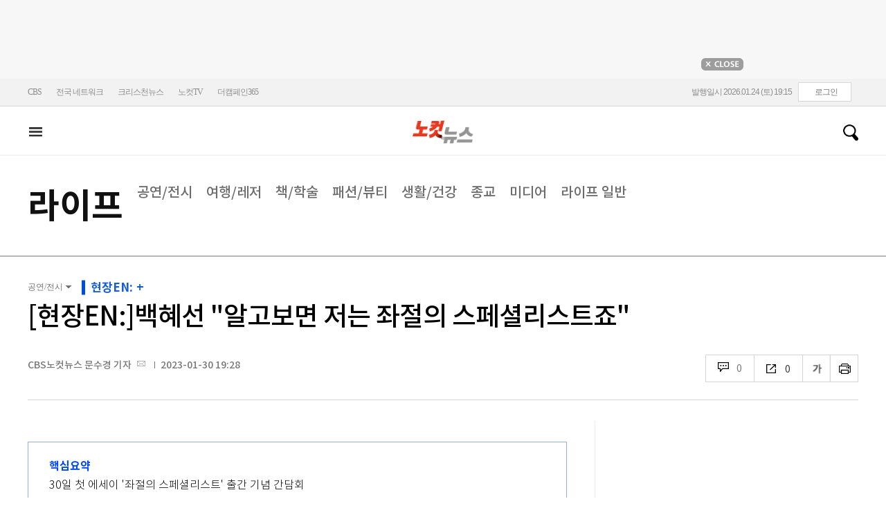

--- FILE ---
content_type: text/html; charset=utf-8
request_url: https://www.nocutnews.co.kr/news/5886805
body_size: 25131
content:

<!DOCTYPE html>
<html xmlns="http://www.w3.org/1999/xhtml" lang="ko">
<head><meta http-equiv="Content-Type" content="text/html; charset=utf-8" /><meta property="fb:pages" content="193441624024392" /><meta property="fb:app_id" content="489414577923131" /><meta property="og:site_name" content="노컷뉴스" /><meta name="google-site-verification" content="BUn3X2boK4DC8NAas8iCd9EngNf_rCVoW-ZS0X-J1f8" /><meta name="naver-site-verification" content="a0a7821d7b454398c3fc2c1f1fb784b37178ecae" /><meta name="dailymotion-domain-verification" content="dm1sk2ybj0xarz6sf" /><meta name="referrer" content="unsafe-url" />




<meta name="description" content="&quot;알고보면 저는 &#39;좌절의 스페셜리스트입니다." /><meta property="og:url" content="https://www.nocutnews.co.kr/news/5886805" /><meta property="og:type" content="article" /><meta property="og:title" content="[현장EN:]백혜선 &quot;알고보면 저는 좌절의 스페셜리스트죠&quot;" /><meta property="og:description" content="&quot;알고보면 저는 &#39;좌절의 스페셜리스트입니다." /><meta property="og:image" content="https://file2.nocutnews.co.kr/newsroom/image/2023/01/30/202301301859368205_0.jpg" /><meta property="og:locale" content="ko_KR" /><meta name="twitter:card" content="summary_large_image" /><meta name="twitter:url" content="https://www.nocutnews.co.kr/news/5886805" /><meta name="twitter:title" content="[현장EN:]백혜선 &quot;알고보면 저는 좌절의 스페셜리스트죠&quot;" /><meta name="twitter:description" content="&quot;알고보면 저는 &#39;좌절의 스페셜리스트입니다." /><meta name="twitter:image" content="https://file2.nocutnews.co.kr/newsroom/image/2023/01/30/202301301859368205_0.jpg" /><meta name="article:section" content="라이프" /><meta name="article:section2" content="공연/전시" /><meta name="article:published_time" content="2023-01-30T19:28:16.8500000" /><meta name="dable:item_id" content="5886805" /><meta name="dable:author" content="CBS노컷뉴스 문수경 기자" /><title>
	[현장EN:]백혜선 "알고보면 저는 좌절의 스페셜리스트죠" - 노컷뉴스
</title><link rel="stylesheet" type="text/css" href="/css/basic.css" />
<link rel="stylesheet" type="text/css" href="/css/common2024.css" />
<link rel="stylesheet" type="text/css" href="/css/gnb2024.css" />
	<link rel="stylesheet" href="/css/swiper-bundle.min.css" />
<link rel="stylesheet" type="text/css" href="/css/slick.css" />

	<link href="/css/rightarea.css" rel="stylesheet" />
	<link href="/css/rightarea2024.css" rel="stylesheet" />



<link href="https://www.jqueryscript.net/css/jquerysctipttop.css" rel="stylesheet" type="text/css" />
<link rel="stylesheet" type="text/css" href="https://reply.nocutnews.co.kr/css/basic.css" />
<link rel="stylesheet" type="text/css" href="https://reply.nocutnews.co.kr/css/reply.css" />
<link rel="stylesheet" type="text/css" href="css/view.css" />

<link rel="canonical" href="https://www.nocutnews.co.kr/news/5886805" />
<link rel="alternate" media="only screen and (max-width: 640px)" href="https://m.nocutnews.co.kr/news/5886805" />



<link rel="amphtml" href="https://m.nocutnews.co.kr/news/amp/5886805" />




	<!-- Google tag (gtag.js) -->


<!-- Google Tag Manager -->
<script>(function (w, d, s, l, i) {
		w[l] = w[l] || []; w[l].push({
			'gtm.start':
				new Date().getTime(), event: 'gtm.js'
		}); var f = d.getElementsByTagName(s)[0],
			j = d.createElement(s), dl = l != 'dataLayer' ? '&l=' + l : ''; j.async = true; j.src =
				'https://www.googletagmanager.com/gtm.js?id=' + i + dl; f.parentNode.insertBefore(j, f);
	})(window, document, 'script', 'dataLayer', 'GTM-NLRH268');</script>
<!-- End Google Tag Manager -->

<script type="text/javascript">
	// Dable 스크립트 18.06.28
	(function (d, a, b, l, e, _) {
		d[b] = d[b] || function () { (d[b].q = d[b].q || []).push(arguments) }; e = a.createElement(l);
		e.async = 1; e.charset = 'utf-8'; e.src = '//static.dable.io/dist/plugin.min.js';
		_ = a.getElementsByTagName(l)[0]; _.parentNode.insertBefore(e, _);
	})(window, document, 'dable', 'script');
	dable('setService', 'nocutnews.co.kr');
	dable('sendLog');
</script>

<script type="text/javascript" src="/WebResource.axd?d=vk8OLjAtV5n4RTSkntTKLMOFXJqKGAveaiIcBu_LddYyzZyKctGn1MekGwXM0wJjQcJp-Z-IRlqpd-VZk7NAoSyivU77RsNMcmlOKD0tX1YV3t4Yh9FAXAanoHKFWXJ4CjaMRG2jbabws_OGWWJbodps6Ug1&t=639029531496439404"></script>
<script type="text/javascript" src="//code.jquery.com/jquery-1.12.0.min.js"></script>
<script type="text/javascript" src="//code.jquery.com/ui/1.11.4/jquery-ui.min.js"></script>
<script src="https://cdn.jsdelivr.net/npm/clipboard@1/dist/clipboard.min.js"></script>
<script type="text/javascript" src="/js/kakao.min.js"></script>
<script type="text/javascript" src="/WebResource.axd?d=CoYCds3a48pxw4hdcWCV_H7tm9j1nYMjJpxkdYvTE7M1wxeCL4YzcHV5trzFr5WU818_3NHUPcq6-Q-A-NezS_3AUgexlfMq8qxHptLv2BSvR2PVeFJOEjiLuvqowSVuqdAV71oNjPPpqJZBmey03ilhXQQ1&t=639029531496439404"></script>
<script type="text/javascript" src="/WebResource.axd?d=uwOdSAuA01rsLsJON_Q1bcfHMB1df1K8ZgSQa-g9Fk8ae3fPoEqQ7Gl8qR1t4aa8OYVijQOdAKp1L-Acfx6Ek-r9CAhZ_ouZennVSbFU58ZZdfdBuk4yO_l-uG-39YGf3VmpCt4jvVz7CJKuGcpk16NeW23dwXSXHPvOtKtIrbtc_n1g0&t=639029531496439404"></script>
<script type="text/javascript" src="/js/nocutnews-3.0.0.js"></script>
<script type="text/javascript" src="https://cms.nocutnews.co.kr/nocutnews/nnc_data.htm"></script>
<script type="text/javascript" src="https://cms.nocutnews.co.kr/nocutnews/facebook_poll_data.htm"></script>
<script type="text/javascript" src="https://cms.nocutnews.co.kr/nocutnews/extensive_data_v4.htm"></script>
<script type="text/javascript" src="https://cms.nocutnews.co.kr/nocutnews/videolive_data.js"></script>
<script src="/js/mobileh.js"></script>


<script src="/js/swiper-bundle.min.js"></script>
<script type="text/javascript" src="/js/slick.min.js"></script>

	
	<script type="text/javascript" src="/js/rightarea.js"></script>

<script type="text/javascript" src="//send.mci1.co.kr/delivery/js/32057708/23314335270" async></script>
<script type="application/javascript" src="//anymind360.com/js/17767/ats.js"></script>
<script type="text/javascript" src="https://content.jwplatform.com/libraries/lZCf5zks.js"></script>
<script type="text/javascript" src="/ad/js/criteo_cookie.js"></script>




<script type="text/javascript" src="/news/js/view.js?639048789152753225"></script>
<script type="text/javascript" src="https://cms.nocutnews.co.kr/nocutnews/special/election/presidential21/common_data.js?639048789152753225"></script>
<script type="text/javascript" src="https://www.gstatic.com/charts/loader.js"></script>
<script type="text/javascript" src="https://white.contentsfeed.com/RealMedia/ads/adstream_jx.ads/www.nocutnews.co.kr/article@Bottom2"></script>

<script type="text/javascript" src="https://cms.nocutnews.co.kr/nocutnews/rightarea_data_v5.js"></script>
<script type="text/javascript" src="https://cms.nocutnews.co.kr/nocutnews/main_data_v5.js"></script>

<script type = 'application/ld+json'>
[
{
"@context": "https://schema.org",
"@type": "NewsArticle",
"@id": "https://www.nocutnews.co.kr/news/5886805",
"mainEntityOfPage" : {
"@type": "WebPage" , 
"@id": "https://www.nocutnews.co.kr/news/5886805"
},
"articleSection": [
"라이프",
"공연/전시"
],
"headline": "[현장EN:]백혜선 &quot;알고보면 저는 좌절의 스페셜리스트죠&quot;",
"image": {
 "@type": "ImageObject", 
 "@id": "https://file2.nocutnews.co.kr/newsroom/image/2023/01/30/202301301859368205_0.jpg", 
 "url": "https://file2.nocutnews.co.kr/newsroom/image/2023/01/30/202301301859368205_0.jpg", 
 "width": "710", 
 "height": "473" 
},
"datePublished": "2023-01-30T19:28:16",
"dateModified": "2023-01-30T19:28:16",
"author" : {
 "@type": "Person", 
 "name": "CBS노컷뉴스 문수경 기자" 
},
"publisher": {
 "@type": "Organization", 
 "name": "노컷뉴스", 
"logo": {
 "@type": "ImageObject", 
 "url": "https://img.nocutnews.co.kr/nocut/v2/img/img_snsDefault_n.png", 
 "width": "211", 
 "height": "60" 
},
"sameAs": ["https://www.facebook.com/nocutnews", "https://twitter.com/nocutnews"] }, 
"description": "&quot;알고보면 저는 &#39;좌절의 스페셜리스트입니다."
},
{
"@context": "https://schema.org",
"@type": "BreadcrumbList",
"itemListElement" : [{
"@type": "ListItem",
"position": 1,
"name": "홈",
"item": "https://www.nocutnews.co.kr"
},
{
"@type": "ListItem",
"position": 2,
"name": "라이프",
"item": "https://www.nocutnews.co.kr/news/culture"
},
{
"@type": "ListItem",
"position": 3,
"name": "공연/전시",
"item": "https://www.nocutnews.co.kr/news/culture/list?c2=263"
},
{
"@type": "ListItem",
"position": 4,
"name": "[현장EN:]백혜선 "알고보면 저는 좌절의 스페셜리스트죠"",
"item": "https://www.nocutnews.co.kr/news/5886805"
}
]
}
</script>
</head>
<body>
<form method="post" action="./5886805" id="frmForm">
<div class="aspNetHidden">
<input type="hidden" name="__VIEWSTATE" id="__VIEWSTATE" value="rwcuxixTIr3VnLsnz0XQ3Ujce+EvdcWQ/wBOxBqpNipvkMi+V6j3q/PTQPRA/YdhfdFYHbsWyq9OoUzVZY2QL8z9FdpdiaQY+cGkQ9b9VAGM/pelEiSIB3aCISYUWk3ELrI8SwwPz7KTSLTtC7ufgISUBWcDgw1z10C7bBdQ0JXDYe3oKj+7fR7mdSEETmGzkoln94sboGBy+73lfrHY6b8/u86K8d1Gz1DtOBE5wFKDwNoD3Xi/xWYqOxmgPJQUNlAFC2hOiGhReMRV60gIRGRmoLfANynVLmm9gN9Xqc/hpu3JWa+wXrvNq/dyql+i81GP4g3QhpPzqOvKmC8Up0EXDMbrv7YaxvyJN1vYp7spfWwUI/D514covKMJ3H4DKwhr3kQurYKk84eZrKRQAkxRNvC7URyzQdDAnMwHu5AX6BnaRUB4Td69rc+BvPOj12FRAf69RsVh7T8s8E8uhrmavZ7qCbXxn2ievmMl43LuQ2jP9oEfOaRV9Lbj46/ciHL5IebLTxXxy9KH2Vj8bBLvLLhf9+oLXDsxoJBpVnlRbK4MrKYZKe7bb6YbKyvvhAwUWFMXSo+J0NW1zuk/pU/x5oWFF1IGxQws30t7SfGUHuYDdaboihgMoREsDlM8LAIXDa+mZ3i7cjU0AxO9d7dDSNMQ1diS+qszUif5Hwtaj5IfKYbFxSZzpQwP2CAIuZM+X+tRRPF8XJIinZ0LSA+ZDzeGHP0E4yy6V+p9kK2nISgiTjdQb4qGke1uwMjGoh4npT/BbSWxfh7l87POfpP8KoMXBWZpRAUMfm6vPRJzjywBIr7fxOqSy1es/970LzYyBjN0lc0UCbURuf0DET4UzpZjzlhHVKPlHw7lvhuHsNlYAYg8RsQFAvzPXD4eW5IniR/DDgZ1k45+pYbhxbAcGmiz3K+0MSpIQH6zuxmVk5GT+t/jTL7rm1WoWugbhXPfFyQn80/kRwdlgUxKJ0aE8dTgMYnKoNQQeOdCAvpqlle9ix4nfrN+bY8b36E5zxUoHUBhTskugmdJyhltW9dA2tCV5t9yD03KxO1ChT8vmCtZbus5boOS/PJA/nrVYJuvrnwhHkpojc3WzacpO1QRW043qhDHSs8pQYpqk/FSAecbg1+Y94aSGXzk1mb0rl+Hfmc35oD0oHNXlErcdLzGBigu33RZzhTvz5lajpcREq2hgPBQZXKKrAlt+1c91OZSZogERjA+Qz5J08Ua2JJlOZ2kJw4QMGYn2XeQf5RNmcHBI/d+26x5PxAXX6R52Is5keXCfnYSKyRmY/AP55Ph0wV5h/YCvTR7d9bY1kxFzz9mJJ/zheUBgsUg72IUTKABYYkgTIclBoYyRaYFHUDD2377Bu4xaklPqHHNbyLUtA/BvsaBR/Vv7UgvxZflc62BPuq0NErJSNEVeUoFUTiiBT9Z8V5hoiSDiRvB9g9i3VUZXamanwaa8O05KpOmjajrDIEV+XJ4eSthkzVX+Q2qsq5sXeWL7gNwOAbugQd58f5DpLSF7KxY9GimHGAMBk0SyyMeNQ2PJp0Mdb0rU/NFgtA/U4UiBmeBUvrpXQP6TjsMOqj3jlKduBQw/lKo14yGK/BlR9t4+3OzlI/sL9Di++5u8vyuz4GY73q76OvlnjbJKvzzwkbjfnisAuFsRsUEPn4gyr1Br+jUDYbojINDg2+dppGHTzN39mz6CqoN+LkoHubTLlk8+YWsoJhlK5XJwub+iz73PMLqi9mU3NCxPGgJnwDA1qCF05nGpziMmF8s3g/jSeTTRtauIc9JfyYMWh36a170OP5MviK53+BfOYEXtk1r2DngDSvYpjfQbSOcrKfFFqhNKRNKSncOQEp/8UjwH0UxjOAh9uFQgvo+N72iKzWzQ2b9JBmG+sVwnRCN8I30xY/LnlVYMLn04EG3mYqOvSfhMjbjXI5+cCPoaSz8xq9aIkW5wugappIp2rfRvnq6K5WJRjoFo6pczQGghDza5xWmFyxaEUkkKWFm2jv+a1yc+PhxSEUU1qvuqRSvr869S+HmAPZeVMdpKb/zKy9SALkPWwnaM07FXsRy2X+HnU2vBNdM9/z+C5EqB+Bw7b+hjI9+fXefbjK2qq0LQs5M6gFKUZmgwcLpVk/xKeIrRMu0qRmerU2Txc/oWFDjyqS/u3AIEbZeV6brLlVkWEYnadRJ7F7aTsG2EkcrC2uI8ym08nBzWgBmYPt5WXUYPZRzO3YpAP6Q+1HrQfHkMIK0ii+Bi2yJFNPmy25Dcuuchc0+iE1EaFS1beI3575WqP7Hdyj2uF6kRF8esQxN1RZ/eRT2xxBJY1C3k27ausZWEvkY54ztJki2bHu4fk43cDfw0Ebua96XoAzHCWxJO4QcQ09qPXRdHNYit4YJ6oGC2Ty4B2/E3wgXTAb8tCUnxv0CBa0LXxtQzghvRDCQfyjUT9XaFLXk1i6ug/[base64]/qF/bZVAuWUqVdmmpUy39AAMTKHAla59cFZZQ0mhkIWM1CjYOfivBedk9slvqpC8F9+3cf5xdNovr6AgySQuMsYEpCzWIQ/P/XA9+xQpERkDng+nAXbAFfCp8rORH8LUPweAcJZvugsWlO6mxXziX0p02WOe3gKngLsuRAfUxgvtaEBnbTx4uWOnFeGFn0DtWbS03boOZpAhzXj67RmBm5KMRJlUm0EdRIbQBdZnDeTAlzqmVvk48JIkQ+OkU15/MPrY1DmQOl7mvJQ1mkrtsRJ8SKesZAdh5vwvVBCB324OJE0xfyDfSJu4L+w6KlQNgykSouudLSmnenJVWZ026WoT7XdDayN+Xq7OsmKCGwFMynPn8kDNq+QO1jjRWWvPL/wO1z0kad3wCv/zjNMc1LEZ/MGMKAsyFbAzDeZCiSrlkcvfCsuEwrP+BcJbl4FZ8SN+zyukMCO9UeUDlNZiuwFHCS28vnUS5djcFsibDBXhRe3/E/98HGnWJ0uQUfQcKxY9q39NfsBKabKFxd2biCgyJT2bgPPQ0jxEkbqm/81NzJfOcZB04CWjYx+kGgJZ9T89J0bL3LoqcBi1bzFyc8uh+XLPGAM+uB3hNy1YZ1wL59HWRGoKLRVcMye6M+Z9PC/7Z7GB+s26gkLWjqXr21V+rjSiMrBJLYv7zo57qMTXLoOgVB0x9TJEAGKtE3t6fM2pbF+Xh8p8+cdZl4ypfBfaPEJRzz0CZtBM4T+9Wbig5J7TY8I+olejHszojLJgAduT9XW6AyEV2fvrIKPNirRSUWN6sQ3G4T9QZpX5mg72ew5yeRk+onY78C398yX" />
</div>


<script type="text/javascript">
//<![CDATA[
_Page.news.preview = false;
_Page.news.index = 5886805;
_Page.news.replyOnly = false;
_Page.news.title = "[현장EN:]백혜선 \"알고보면 저는 좌절의 스페셜리스트죠\"";
_Page.news.shorturl = "http://cbs.kr/JdL1Vp";
_Page.news.data.wcf = "https://wcf.nocutnews.co.kr";
_Page.news.data.category = "culture";
_Page.news.magnification.data.items = [{"index":3153007,"usable":1,"caption":"피아나스트 백혜선. 마스트미디어 제공 ","image":{"url":"https:\/\/file2.nocutnews.co.kr\/newsroom\/image\/2023\/01\/30\/202301301859368205_0.jpg","fileSize":330130,"mimeType":"image\/jpeg","originName":"202301301859368205_0.jpg","height":"473px","width":"710px"},"type":127},{"index":3153008,"usable":1,"caption":"피아니스트 백혜선. 마스트미디어 제공 ","image":{"url":"https:\/\/file2.nocutnews.co.kr\/newsroom\/image\/2023\/01\/30\/202301301900077187_0.jpg","fileSize":958302,"mimeType":"image\/jpeg","originName":"202301301900077187_0.jpg","height":"1065px","width":"710px"},"type":127}]
_Page.news.subcategory.data.index = 263
_Page.news.subcategory.data.items = [{"index":263,"title":"공연\/전시","usable":1,"code":"60900040","sequence":1,"type":2},{"index":265,"title":"여행\/레저","usable":1,"code":"60900050","sequence":3,"type":2},{"index":266,"title":"책\/학술","usable":1,"code":"60900020","sequence":4,"type":2},{"index":267,"title":"패션\/뷰티","usable":1,"code":"60900100","sequence":5,"type":2},{"index":268,"title":"생활\/건강","usable":1,"code":"60900070","sequence":6,"type":2},{"index":269,"title":"종교","usable":1,"code":"60900030","sequence":7,"type":2},{"index":270,"title":"미디어","usable":1,"code":"60900080","sequence":8,"type":2},{"index":271,"title":"라이프 일반","usable":1,"code":"60900010","sequence":9,"type":2}]
_TRK_PN = "노컷";
_TRK_CP = "라이프";
_Data.sites.nocut.login = "https://member.nocutnews.co.kr/login";
MobileHandler('https://m.nocutnews.co.kr');
_Page.clientId = "d5d22cdc-304b-4ccb-9bf7-0b40bc678e0b";
_Page.share.list.sns.kakao.apiKey = "439f10174b0dab64f4520b0bdecfe66a";
_Page.data.imageResize = false;
_Data.sites.nocut.login = "https://member.nocutnews.co.kr/login";
_Data.sites.nocut.photo = "https://photo.nocutnews.co.kr";
_Data.sites.nocut.v = "https://www.nocutnews.co.kr/nocutv/";
//]]>
</script>

<div class="aspNetHidden">

	<input type="hidden" name="__VIEWSTATEGENERATOR" id="__VIEWSTATEGENERATOR" value="B69F4D26" />
</div>
	
	


	<img id="imgNewsImage" src="" style="display: none" />
	<div id="test" style="display:none">

</div>
	
		
		<div class="ad_top1">
			<div>
				<iframe src='//white.contentsfeed.com/RealMedia/ads/adstream_sx.ads/www.nocutnews.co.kr/main@x14'
					width='728' height='90' frameborder='0' marginwidth='0' marginheight='0' scrolling='no'
					leftmargin='0' topmargin='0'></iframe>
				<p>
					<a href="javascript:;">
						<img src="//img.nocutnews.co.kr/nocut/main/ban_close.jpg" alt="탑배너 닫기" /></a>
				</p>
			</div>
		</div>
	
	
	
	
		
		<!-- TargetPushAD_노컷뉴스 -->
		
		<!--// TargetPushAD_노컷뉴스 -->
	
	
	
		
		<script type="text/javascript" src="//white.contentsfeed.com/RealMedia/ads/adstream_jx.ads/www.nocutnews.co.kr/article@x16"></script>
	
	
	



	
	<div id="pnlWrap" class="wrap">
	
		
	
			<div id="pnlHeader" class="header st2 type3">
		
	

	<div class="thin_nav">
		<ul class="box">
			<li><a href="https://www.cbs.co.kr" target="_blank">CBS</a></li>
			<li class="hd_network_local">
				<a class="btn" href="javascript:;">전국 네트워크</a>
				<div class="layerbox">
					<ul>
						<li class="net_local">
							<p>
								<a target="_blank" href="https://gw.nocutnews.co.kr">강원</a>
								<a target="_blank" href="https://gn.nocutnews.co.kr">경남</a>
								<a target="_blank" href="https://gj.nocutnews.co.kr">광주</a>
								<a target="_blank" href="https://dg.nocutnews.co.kr">대구</a>
								<a target="_blank" href="https://dj.nocutnews.co.kr">대전</a>
								<a target="_blank" href="https://bs.nocutnews.co.kr">부산</a>
								<a target="_blank" href="https://yd.nocutnews.co.kr">영동</a>
								<a target="_blank" href="https://us.nocutnews.co.kr">울산</a>
								<a target="_blank" href="https://jn.nocutnews.co.kr">전남</a>
								<a target="_blank" href="https://jb.nocutnews.co.kr">전북</a>
								<a target="_blank" href="https://jeju.nocutnews.co.kr">제주</a>
								<a target="_blank" href="https://cj.nocutnews.co.kr">청주</a>
								<a target="_blank" href="https://ph.nocutnews.co.kr">포항</a>
							</p>
						</li>
					</ul>
					<a class="btn_close" href="javascript:;" title="닫기">닫기</a>
				</div>
			</li>
			<li><a href="https://christian.nocutnews.co.kr" target="_blank">크리스천뉴스</a></li>
			
			<li><a href="//www.youtube.com/@NocutTV1" target="_blank">노컷TV</a></li>
			<li><a href="//www.thecampaign365.com" target="_blank">더캠페인365</a></li>
			<li class="loginframe">
				<iframe id="ifrLogin" width="500" height="40" src="/common/loginframe.aspx?639048789152909225"
					marginwidth="0" marginheight="0" frameborder="0" scrolling="no"></iframe>
			</li>

		</ul>
	</div>

	<div class="box head_b">

		
				
				<p class="logo_h" title="대한민국 중심언론 노컷뉴스">
					<a class="" href="/">노컷뉴스</a>
				</p>
				<div class="view_h2">
					<h2>[현장EN:]백혜선 "알고보면 저는 좌절의 스페셜리스트죠"</h2>
					<ul class="v_g">
						<li id="Li1" class="txt r_b">
							<a class="reply_b" href="#">
								<span id="spnReplyCount1">0</span>
							</a>
						</li>
						<li class="txt sns_b">
							<em>0</em>
							<div class="snsbox">
								<button class="sns_f" title="페이스북">페이스북</button>
								<button class="sns_t" title="트위터">트위터</button>
								<button class="sns_b" title="밴드">밴드</button>
								<button class="sns_k" title="카카오톡">카카오톡</button>
								<button class="sns_u" title="URL">URL</button>

								
							</div>
						</li>
						<li>
							<div class="f_wrap">
								<div class="btn_font">
									폰트사이즈
								<div class="font_b">
									<button class="btn_minus" title="작게보기">-</button>
									<button class="btn_plus" title="크게보기">+</button>
									
								</div>
								</div>
							</div>
						</li>
						<li>
							<button class="btn_print" title="인쇄">인쇄</button>
							
						</li>
					</ul>
				</div>
			

		
		<p class="h_live_bt" style="display: none;"><a href="#" target="_blank">LIVE</a></p>
		
		
		<div class="head_adl">
			<iframe src='//white.contentsfeed.com/RealMedia/ads/adstream_sx.ads/www.nocutnews.co.kr/main@Top1'
				width='283' height='80' frameborder='0' marginwidth='0' marginheight='0' scrolling='no'
				leftmargin='0' topmargin='0'></iframe>

		</div>
	
		
		
		<div class="head_adr2">
			<iframe src='//white.contentsfeed.com/RealMedia/ads/adstream_sx.ads/www.nocutnews.co.kr/article@Top1'
				width='283' height='80' frameborder='0' marginwidth='0' marginheight='0' scrolling='no'
				leftmargin='0' topmargin='0'></iframe>
		</div>
	

	</div>

	
	<div id="gnb" class="gnb" tabindex="-1">
		<div class="box">
			<span class="btn_allview" title="전체"></span>
			<ul class="nav">
				
				<li id="liPolitics"><a href="/news/politics">
					정치</a></li>
				<li id="liSociety"><a href="/news/society">
					사회</a></li>
				<li id="liLocal"><a href="/news/area">
					전국</a></li>
				<li id="liPolicy"><a href="/news/policy">
					정책</a></li>
				<li id="liEconomy"><a href="/news/economy">
					경제</a></li>
				<li id="liIT"><a href="/news/industry">
					산업</a></li>
				<li id="li2"><a href="/news/world">
					국제</a></li>
				<li id="liOpinion"><a href="/news/opinion">
					오피니언</a></li>
				<li id="liCulture" class=" sel"><a href="/news/life">
					라이프</a></li>
				<li id="liEntertainment"><a href="/news/entertainment">
					엔터</a></li>
				<li id="liSports"><a href="/news/sports">
					스포츠</a></li>
				<li><a href="https://photo.nocutnews.co.kr" target="_blank">포토</a></li>
				<li><a href="/subscribe/">구독</a></li>
			</ul>
			
			<div class="scbox_wrap">
				<div class="s_b">
					<p class="search_b">
						
						<input type="text" maxlength="20" />
						<a href="#" class="btn_del" style="display: none;">삭제</a>
						<a id="btn_search" href="https://search.nocutnews.co.kr/?q=">검색</a>
					</p>
					
					<div class="scbox" style="display: none;">
						<ul class="sclist">
							
						</ul>
						<a href="#" class="autoact">자동완성 끄기</a>
					</div>
				</div>
			</div>
		</div>
		
	</div>
	
	

<div class="allmenu">
	<div class="box">
		<ul>
			
					<li>
						<strong><a href="/news/politics">정치</a></strong>
						<ul>
								<li><a href="/news/politics/list?c2=184">청와대</a></li>
							
								<li><a href="/news/politics/list?c2=187">국방/외교</a></li>
							
								<li><a href="/news/politics/list?c2=188">통일/북한</a></li>
							
								<li><a href="/news/politics/list?c2=185">국회/정당</a></li>
							
								<li><a href="/news/politics/list?c2=495">선거</a></li>
							
								<li><a href="/news/politics/list?c2=183">정치 일반</a></li>
							</ul>
					</li>
				
					<li>
						<strong><a href="/news/society">사회</a></strong>
						<ul>
								<li><a href="/news/society/list?c2=193">사건/사고</a></li>
							
								<li><a href="/news/society/list?c2=194">법조</a></li>
							
								<li><a href="/news/society/list?c2=198">인물</a></li>
							
								<li><a href="/news/society/list?c2=197">날씨/환경</a></li>
							
								<li><a href="/news/society/list?c2=200">사회 일반</a></li>
							</ul>
					</li>
				
					<li>
						<strong><a href="/news/policy">정책</a></strong>
						<ul>
								<li><a href="/news/policy/list?c2=643">총리실</a></li>
							
								<li><a href="/news/policy/list?c2=644">교육</a></li>
							
								<li><a href="/news/policy/list?c2=645">노동</a></li>
							
								<li><a href="/news/policy/list?c2=646">보건/의료</a></li>
							
								<li><a href="/news/policy/list?c2=647">인권/복지</a></li>
							
								<li><a href="/news/policy/list?c2=648">경제정책</a></li>
							
								<li><a href="/news/policy/list?c2=649">정책 일반</a></li>
							</ul>
					</li>
				
					<li>
						<strong><a href="/news/economy">경제</a></strong>
						<ul>
								<li><a href="/news/economy/list?c2=208">금융/증시</a></li>
							
								<li><a href="/news/economy/list?c2=455">경제 일반</a></li>
							</ul>
					</li>
				
					<li>
						<strong><a href="/news/industry">산업</a></strong>
						<ul>
								<li><a href="/news/industry/list?c2=527">기업/산업</a></li>
							
								<li><a href="/news/industry/list?c2=528">생활경제</a></li>
							
								<li><a href="/news/industry/list?c2=529">자동차</a></li>
							
								<li><a href="/news/industry/list?c2=530">부동산</a></li>
							
								<li><a href="/news/industry/list?c2=531">취업/직장인</a></li>
							
								<li><a href="/news/industry/list?c2=249">IT/과학</a></li>
							
								<li><a href="/news/industry/list?c2=576">비즈인물</a></li>
							
								<li><a href="/news/industry/list?c2=532">산업 일반</a></li>
							</ul>
					</li>
				
					<li>
						<strong><a href="/news/world">국제</a></strong>
						<ul>
								<li><a href="/news/world/list?c2=244">아시아/호주</a></li>
							
								<li><a href="/news/world/list?c2=245">미국/중남미</a></li>
							
								<li><a href="/news/world/list?c2=246">유럽/러시아</a></li>
							
								<li><a href="/news/world/list?c2=247">중동/아프리카</a></li>
							
								<li><a href="/news/world/list?c2=457">해외토픽</a></li>
							
								<li><a href="/news/world/list?c2=243">국제 일반</a></li>
							</ul>
					</li>
				
					<li>
						<strong><a href="/news/opinion">오피니언</a></strong>
						<ul>
								<li><a href="/news/opinion/list?c2=284">기자수첩</a></li>
							
								<li><a href="/news/opinion/list?c2=283">사설/시론/칼럼</a></li>
							
								<li><a href="/news/opinion/list?c2=288">노컷만평</a></li>
							
								<li><a href="/news/opinion/list?c2=483">기고</a></li>
							</ul>
					</li>
				
					<li>
						<strong><a href="/news/life">라이프</a></strong>
						<ul>
								<li><a href="/news/life/list?c2=263">공연/전시</a></li>
							
								<li><a href="/news/life/list?c2=265">여행/레저</a></li>
							
								<li><a href="/news/life/list?c2=266">책/학술</a></li>
							
								<li><a href="/news/life/list?c2=267">패션/뷰티</a></li>
							
								<li><a href="/news/life/list?c2=268">생활/건강</a></li>
							
								<li><a href="/news/life/list?c2=269">종교</a></li>
							
								<li><a href="/news/life/list?c2=270">미디어</a></li>
							
								<li><a href="/news/life/list?c2=271">라이프 일반</a></li>
							</ul>
					</li>
				
					<li>
						<strong><a href="/news/entertainment">엔터</a></strong>
						<ul>
								<li><a href="/news/entertainment/list?c2=255">연예가 화제</a></li>
							
								<li><a href="/news/entertainment/list?c2=256">방송</a></li>
							
								<li><a href="/news/entertainment/list?c2=257">영화</a></li>
							
								<li><a href="/news/entertainment/list?c2=258">가요</a></li>
							
								<li><a href="/news/entertainment/list?c2=656">OTT</a></li>
							
								<li><a href="/news/entertainment/list?c2=259">해외 연예</a></li>
							
								<li><a href="/news/entertainment/list?c2=260">엔터 일반</a></li>
							</ul>
					</li>
				
					<li>
						<strong><a href="/news/sports">스포츠</a></strong>
						<ul>
								<li><a href="/news/sports/list?c2=220">야구</a></li>
							
								<li><a href="/news/sports/list?c2=221">축구</a></li>
							
								<li><a href="/news/sports/list?c2=222">농구</a></li>
							
								<li><a href="/news/sports/list?c2=517">배구</a></li>
							
								<li><a href="/news/sports/list?c2=223">골프</a></li>
							
								<li><a href="/news/sports/list?c2=458">e스포츠</a></li>
							
								<li><a href="/news/sports/list?c2=219">스포츠 일반</a></li>
							
								<li><a href="/news/sports/list?c2=574">해외야구</a></li>
							
								<li><a href="/news/sports/list?c2=575">해외축구</a></li>
							</ul>
					</li>
				
			
			
			
			
			<li class="w100 border_t1">
				<strong><a href="">전국</a></strong>
				
					
						<span><a href="/news/area/list?c2=227">경인</a>
						</span>
					
						<span><a href="/news/area/list?c2=233">강원</a>
						</span>
					
						<span><a href="/news/area/list?c2=237">경남</a>
						</span>
					
						<span><a href="/news/area/list?c2=230">광주</a>
						</span>
					
						<span><a href="/news/area/list?c2=228">대구</a>
						</span>
					
						<span><a href="/news/area/list?c2=234">대전</a>
						</span>
					
						<span><a href="/news/area/list?c2=229">부산</a>
						</span>
					
						<span><a href="/news/area/list?c2=235">영동</a>
						</span>
					
						<span><a href="/news/area/list?c2=240">울산</a>
						</span>
					
						<span><a href="/news/area/list?c2=239">전남</a>
						</span>
					
						<span><a href="/news/area/list?c2=231">전북</a>
						</span>
					
						<span><a href="/news/area/list?c2=236">제주</a>
						</span>
					
						<span><a href="/news/area/list?c2=232">청주</a>
						</span>
					
						<span><a href="/news/area/list?c2=238">포항</a>
						</span>
					
						<span><a href="/news/area/list?c2=226">전국 일반</a>
						</span>
					
			</li>
			<li class="w100 ">
				<strong><a href="/news/list">최신기사</a></strong>
				<strong><a href="/issue/hotissue/">핫이슈</a></strong>
				<strong><a href="/issue/theme/">스페셜</a></strong>
				<strong><a href="/issue/plan/">기획</a></strong>
				<strong><a href="https://photo.nocutnews.co.kr/">포토</a></strong>
				<strong><a href="/jebo/write.aspx">제보</a></strong>
				<strong><a href="/subscribe/">구독</a></strong>
			</li>
			<li class="w100">
				<strong><a href="/nocutv/">노컷브이</a></strong>
				<strong><a href="/itsreal/">노컷체크</a></strong>
				<strong><a href="/story/">인터랙티브</a></strong>
				<strong><a href="/timeline/">타임라인</a></strong>
				<strong><a href="/podcast/">팟캐스트</a></strong>
				
				<strong><a href="/creal/">씨리얼</a></strong>
				<strong><a href="//www.youtube.com/@NocutTV1" target="_blank">노컷TV</a></strong>
			</li>
		</ul>
		<button type="button" class="btn_layer_close" title="닫기">닫기</button>
		
	</div>
</div>


	</div>


<div class="list_gnb">
	<ul class="head_subtit">		
		
				<li class="tit_m5"><strong><a href="/news/life">
					라이프</a></strong>
					<p>
							<a data-index="263" href="/news/life/list?c2=263">
								공연/전시</a>
						
							<a data-index="265" href="/news/life/list?c2=265">
								여행/레저</a>
						
							<a data-index="266" href="/news/life/list?c2=266">
								책/학술</a>
						
							<a data-index="267" href="/news/life/list?c2=267">
								패션/뷰티</a>
						
							<a data-index="268" href="/news/life/list?c2=268">
								생활/건강</a>
						
							<a data-index="269" href="/news/life/list?c2=269">
								종교</a>
						
							<a data-index="270" href="/news/life/list?c2=270">
								미디어</a>
						
							<a data-index="271" href="/news/life/list?c2=271">
								라이프 일반</a>
						</p>
					
				</li>
			
	</ul>
</div>





		


	<div id="pnlContainer" class="container">
		
		<div class="con_col2th">
			
	<div id="pnlViewTop" class="view_top">
			
		<div class="sub_group" id="divSubCategory">
			<p>
				<a id="hlCategory" title="라이프" href="/news/culture" style="display: none;">라이프</a>
				<strong>공연/전시</strong>
			</p>
			<ul class="hidd"></ul>
		</div>
		
		<div id="pnlIssueTop" class="top_issue">
				
			<h3 class="st1"><a id="lbIssueTop" href="/issue/theme/18764?c=7">현장EN:</a></h3>
		
			</div>
		<div class="h_info">
			
			<h1>[현장EN:]백혜선 "알고보면 저는 좌절의 스페셜리스트죠"</h1>
			<ul class="bl_b">
				<li class='email'>
	<span>CBS노컷뉴스 문수경 기자</span>
	<a class='e_ico' href='mailto:moon034@cbs.co.kr'>메일보내기</a>
</li>

				<li>2023-01-30 19:28</li>
			</ul>
			<div class="sub_group2">
				
				
				<div class="s_box">
					<ul class="view_tab">
						
						<li id="reply" class="txt txt_2">
							<a class="reply_b" href="5886805.re">
								<span id="spnReplyCount2"></span>
							</a>
						</li>
						<li class="txt txt_3">
							<em>0</em>
							<div class="snsbox">
								<button type="button" class="sns_f" aria-label="페이스북">페이스북</button>
								<button type="button" class="sns_t" aria-label="트위터">트위터</button>
								<button type="button" class="sns_b" aria-label="밴드">밴드</button>
								<button type="button" class="sns_k" aria-label="카카오톡">카카오톡</button>
								<button type="button" class="sns_u" aria-label="URL">URL</button>
								
							</div>
						</li>
						
							<li class="ph_b">
								<div class="f_wrap">
									<div class="btn_font">
										폰트사이즈
									<div class="font_b">
										<button type="button" class="btn_minus" aria-label="작게보기">-</button>
										<button type="button" class="btn_plus" aria-label="크게보기">+</button>
										
									</div>
									</div>
								</div>
								<button type="button" class="btn_print" aria-label="인쇄"></button>
								
							</li>
						
					</ul>
				</div>
			</div>
		</div>
	
		</div>
	<div class="con_l">	
	
	<div class="content">
		
		<div id="pnlViewBox" class="viewbox">
			
			
			<div class='summary_l' data-type='summary' ><div><strong>핵심요약</strong><p>30일 첫 에세이 '좌절의 스페셜리스트' 출간 기념 간담회</p></div></div>

			
			

			
			<div id="pnlContent" itemprop="articleBody">
				
			<span class="fr-img-space-wrap fr-deletable news-image fr-img-caption fr-fic fr-dib" data-id="c0adbd38-a7e0-4ecb-8e27-e0816820a694" style="width: 710px;"><span class="fr-img-wrap"><img src="https://file2.nocutnews.co.kr/newsroom/image/2023/01/30/202301301859368205_0.jpg" alt="피아나스트 백혜선. 마스트미디어 제공 " class="fr-fic fr-dib"><span class="fr-inner">피아나스트 백혜선. 마스트미디어 제공&nbsp;</span></span><iframe src="//io1.innorame.com/imp/vAg3DAw4p1Dr.iframe" width="100%" height="50" allowtransparency="true" marginwidth="0" marginheight="0" hspace="0" vspace="0" frameborder="0" scrolling="no" style="width: 320px; min-width: 100%; margin-top:10px;"></iframe></span>"알고보면 저는 '좌절의 스페셜리스트입니다."<br><br><div style="text-align: right; width: 250px; float: right; margin: 0px 0px 0px 15px; ">
			<iframe src='//white.contentsfeed.com/RealMedia/ads/adstream_sx.ads/www.nocutnews.co.kr/article@x08' width='250' height='250' frameborder='0' marginwidth='0' marginheight='0' scrolling='no' leftmargin='0' topmargin='0'></iframe>
		</div>1994년 한국인 최초 차이콥스키 국제 콩쿠르 3위 입상, 1995년 서울대 음대 최연소 교수 임용, 미국 뉴잉글랜드 음악원 교수 재직.<br><br>피아니스트 백혜선(58)의 이력이다. 이력만 보면 음악가로서 성공가도를 질주했을 것 같지만 알고보면 실패한 경험이 훨씬 많다. 최근 펴낸 첫 에세이 '나는 좌절의 스페셜리스트입니다'(다산북스)는 그가 맛본 좌절의 순간들이 빼곡하다.<br><br>1994년 차이콥스키 국제 콩쿠르. 백혜선이 피아노 앞에 앉자 관객들은 비웃음을 지었고, 오케스트라 단원들은 피로하고 무관심했다.<br><br>백혜선은 30일 서울 강남구의 한 복합문화공간에서 열린 '나는 좌절의 스페설리스트입니다' 출간 기념 기자간담회에서 "당시 동양인 남성 연주자가 콩쿠르 무대에 오르면 관객들이 원숭이 구경하듯 했다. 동양인 여성 연주자가 나오면 더 심했다"고 회상했다.<br><br>그때 스승인 변화경의 말을 떠올렸다. "오늘 무대 위에서 네가 할 일은 사람들의 마음을 감동시키는 거야." 쇼팽 피아노 협주곡 1번 연주를 시작했다. 그리고 연주가 끝난 후 백혜선이 마주한 건 끊이지 않는 박수갈채였다.<br><br>차이콥스키 국제 콩쿠르에서 1위 없는 3위에 입상한 직후 서울대 음대 최연소 교수가 됐지만 10년 만에 교수직을 내려놓았다. "음악은 귀로 하는 건데, 귀를 망치는 환경에서 음악을 하라는 건 말이 안 된다고 생각했죠."<br><br>'외국에서 승부를 보자'. 호기롭게 사표를 내고 미국행 비향기를 탔다. 홀로 두 자녀(1남 1녀)를 키우며 생계형 피아니스트로 살았다. "7~8년간 지방을 돌면서 연주만 했어요. 인생을 포기할 생각도 했죠." 백혜선은 이후 클리블랜드 음악원 교수를 거쳐 현재 모교인 뉴잉글랜드 음악원에서 제자를 양성하고 있다.<br><br><span class="fr-img-space-wrap fr-deletable news-image fr-img-caption fr-fic fr-dib" data-id="f939d2ab-aacd-41a8-8a39-5c8e00ef5960" style="width: 710px;"><span class="fr-img-wrap"><img src="https://file2.nocutnews.co.kr/newsroom/image/2023/01/30/202301301900077187_0.jpg" alt="피아니스트 백혜선. 마스트미디어 제공 " class="fr-fic fr-dib"><span class="fr-inner">피아니스트 백혜선. 마스트미디어 제공&nbsp;</span></span></span><div style="text-align: right; width: 250px; float: right; margin: 0 0px 0px 15px;">
			<iframe src='//white.contentsfeed.com/RealMedia/ads/adstream_sx.ads/www.nocutnews.co.kr/article@x42' width='250' height='250' frameborder='0' marginwidth='0' marginheight='0' scrolling='no' leftmargin='0' topmargin='0'></iframe>
		</div>4살 때 처음 건반 앞에 앉은 뒤 50년 넘게 음악인생을 일구고 있다. 하지만 백혜선은 "이 책은 자서전이 아니라 그저 인생의 여러 순간을 담았을 뿐"이라고 했다.<br><br>"변화경 선생님이 늘 '자서전은 함부로 쓰는 게 아니'라고 말씀하셨어요. 제가 대단한 업적을 이룬 사람도 아니고요. 그럼에도 책 출간을 결심한 건 저와 인연을 맺은 이들에게 감사의 마음을 전하고 싶어서죠. 지난 몇 년간 어머니를 포함해서 사랑하는 사람들을 너무 많이 떠나보냈어요. '세상에 영원한 건 없구나' '하루하루가 굉장히 소중하구나' 느꼈죠." 백혜선은 울먹거렸다.<br><br>최근 한국 클래식 음악계는 젊은 천재들이 쏟아지고 있다. 백혜선은 "K클래식의 부흥을 이끄는 임윤찬, 조성진 등을 보면 자랑스럽다"면서 "나이 들어가는 연주자가 할 일도 분명히 있다. '가슴을 울리는 음악', '좋은 책을 읽은 것 같은 음악'을 들려드리고 싶다"고 말했다.<br><br>이 책 출간을 기점으로 연주자로서 국내에서 더 활발히 활동할 계획이다. 4월 독주회(서울 예술의전당)를 열고 11월에는 인천시립교향악단과 브람스 협주곡을 협연한다.<div class='news-related_n'>
	<h2>더 클릭 
	</h2>
	<div class='slider'>
	<div>
		<ul>
		<li><a href='/news/5885849'>턱시도를 입은 '쇼팽 여제' 아브제예바 내한 리사이틀</a></li>
		<li><a href='/news/5885620'>조성진, 3월 드레스덴 슈타츠카펠레와 협연…정명훈 지휘</a></li>
		<li><a href='/news/5885394'>뮤지컬 '레드북' 캐스팅 공개…옥주현·박진주·민경아</a></li>
		<li><a href='/news/5885138'>성악가 조이스 디도나토 3월 내한…'오버스토리 서곡' 초연</a></li>
		<li><a href='/news/5885025'>국립발레단 정은영, 입단 10년 만에 수석무용수 승급</a></li>
	</ul></div>
		
	<div>
		<ul>
		<li><a href='/news/5884822'>연극 '포시' 3월 초연…분열하다가도 권력 앞에선 연합</a></li>
		<li><a href='/news/5884819'>연극 '나쁜자석' 3월 무대에…이주순·양병열·이형훈</a></li>
		<li><a href='/news/5884387'>국립예술단체연합회 회장에 이유리 서울예술단 단장</a></li>
	</ul></div>
</div>
</div><br><br>
			</div>

			
			
			
			<div id="pnlJebo" class="v_infotxt">
				
				<div class="info_jebo">
					<p>※CBS노컷뉴스는 여러분의 제보로 함께 세상을 바꿉니다. 각종 비리와 부당대우, 사건사고와 미담 등 모든 얘깃거리를 알려주세요.</p>
					<ul>
						<li><strong>이메일</strong>
							<span><a id="JeboEmail" href="mailto:jebo@cbs.co.kr">jebo@cbs.co.kr</a></span>
						</li>
						<li><strong>카카오톡</strong><span id="JeboKakao">@노컷뉴스</span></li>
						
						<li><strong>사이트</strong><a id="JeboSite" title="사이트" href="https://url.kr/b71afn" target="_blank">https://url.kr/b71afn</a></li>
						
					</ul>
				</div>
				
			
		
	
				
				
		<div id='AnyMindavs' style="display:none;"></div>
	
			
			</div>

			
			<div id="divBottomByline" class="r_byline">
				
                <p><span class='img'><img src="//img.nocutnews.co.kr/nocut/v3/img/img_reporter.jpg" alt="CBS노컷뉴스 문수경 기자" /></span><span class='a_reporter'><strong>CBS노컷뉴스 문수경 기자</strong></span><a class='a_mail' href='mailto:moon034@cbs.co.kr'>메일</a><button type='button' class='btn_subscribe' data-index='0' data-title=''>구독</button></p>
				<p>
					
					
				</p>
			
			</div>
		
		</div>

		
		<div id="pnlIssueBottom">
			
			<div class="hotbox">
				<h3>
					<a id="lbIssueBottom" data-index="18764" data-type="1" href="/issue/theme/18764?c=7">현장EN:</a>
					<button class="btn_subscribe">구독</button>
					
				</h3>
				<ul>
					
							<li>
								<a href="/news/6459923">
									<div class="txt">
										<strong>'증명'하고 싶은 욕심쟁이 밴드 에이엠피 "음방 후보 아닌 1위 했으면"[현장EN:]</strong>
									</div>
								</a>
							</li>
						
							<li>
								<a href="/news/6459896">
									<div class="txt">
										<strong>'임성근 논란'에 넷플릭스 "출연자 검증 한계 있지만 보완"[현장EN:]</strong>
									</div>
								</a>
							</li>
						
							<li>
								<a href="/news/6459844">
									<div class="txt">
										<strong>"모태솔로 1만 7천명 지원"…최민식·박은빈 넷플릭스 첫 도전[현장EN:]</strong>
									</div>
								</a>
							</li>
						
				</ul>
			</div>
		
		</div>

		
		<div class="v_like" style="display:none;">
			<p class="i_like"><button></button><span>0</span></p>
			<p class="i_unlike"><button></button><span>0</span></p>
		</div>

		
		
		
		<iframe src="//white.contentsfeed.com/RealMedia/ads/adstream_sx.ads/www.nocutnews.co.kr/article@x44"
			style="margin: 25px auto 35px; display: block;" width="650" height="163" frameborder="0"
			marginwidth="0" marginheight="0" scrolling="no"
			leftmargin="0" topmargin="0"></iframe>
	

		
		
			<script type="text/javascript">
				window.NocutReplyHost = "https://reply.nocutnews.co.kr";
			</script>
			<script type="text/javascript" src="https://reply.nocutnews.co.kr/js/reply.js"></script>
			<script type="text/javascript" defer="defer">
		(function () {
			try {
				NocutReply.load("https://nocutnews.co.kr/news/" + 5886805);
					} catch {
					}
				})();
			</script>
			<div class="reply_b">
			</div>
		


		<div class="view_foot"></div>

		
		<div id="divAdCon61" style="clear: both;"></div>
		
		
		
	
		
		
		<div style="overflow:hidden; width:100%; display:flex;">
			<!-- Dable 하A_EMPTY_EMPTY_530x250 위젯 시작/ 문의 http://dable.io -->
			<div id="dablewidget_GlYGEgoy" data-widget_id="GlYGEgoy" style="width: 530px; height: 250px;">
				<script>
					(function (d, a, b, l, e, _) {
						if (d[b] && d[b].q) return; d[b] = function () { (d[b].q = d[b].q || []).push(arguments) }; e = a.createElement(l);
						e.async = 1; e.charset = 'utf-8'; e.src = '//static.dable.io/dist/plugin.min.js';
						_ = a.getElementsByTagName(l)[0]; _.parentNode.insertBefore(e, _);
					})(window, document, 'dable', 'script');
					dable('setService', 'nocutnews.co.kr');
					dable('renderWidget', 'dablewidget_GlYGEgoy', { ignore_items: true });
				</script>
			</div>
			<div style="width:239px; margin-left:10px;">
				<script type="text/javascript" src="//white.contentsfeed.com/RealMedia/ads/adstream_jx.ads/www.nocutnews.co.kr/article@x11"></script>
			</div>
		</div>
	

		
		<p id="banner" style="padding: 15px 0 30px; clear: both; text-align: center;">
			
		</p>

		
		<div id="divTimeNews" class="time_n">
			<h3>이 시각 주요뉴스</h3>
			<ul>
			</ul>
		</div>
		
		
		
	

		
		<div class="more_n">
			
		
		<div>
			<!-- Dable 하A_2Bigs6_EMPTY 위젯 시작/ 문의 http://dable.io -->
			<div id="dablewidget_GlYrJRXy" data-widget_id="GlYrJRXy">
				<script>
					(function (d, a) { d[a] = d[a] || function () { (d[a].q = d[a].q || []).push(arguments) }; }(window, 'dable'));
					dable('renderWidget', 'dablewidget_GlYrJRXy');
				</script>
			</div>
			<!-- Dable 하A_2Bigs6_EMPTY 위젯 종료/ 문의 http://dable.io -->
		</div>
	
		</div>

		<div class="con_section">
			
		
		<iframe src='//white.contentsfeed.com/RealMedia/ads/adstream_sx.ads/www.nocutnews.co.kr/article@x89'
			width='1' height='1' frameborder='0' marginwidth='0' marginheight='0' scrolling='no'
			leftmargin='0' topmargin='0'></iframe>

	
			
		
		
	
		</div>

		
		<div class="reco_n">
			
		
		<div>
			<!-- Dable 하C_가로2IF_EMPTY 위젯 시작/ 문의 http://dable.io -->
			<div id="dablewidget_xlz6kelZ" data-widget_id="xlz6kelZ">
				<script>
					(function (d, a) { d[a] = d[a] || function () { (d[a].q = d[a].q || []).push(arguments) }; }(window, 'dable'));
					dable('renderWidget', 'dablewidget_xlz6kelZ');
				</script>
			</div>
			<!-- Dable 하C_가로2IF_EMPTY 위젯 종료/ 문의 http://dable.io -->

		</div>
	
		</div>
	</div>
	<hr />
	
		
		<script type="text/javascript" src="//white.contentsfeed.com/RealMedia/ads/adstream_jx.ads/www.nocutnews.co.kr/article@x88"></script>
	
	
		
		
		
	</div>


			<div id="pnlRightArea" class="areabox bgon">
			
		
		<div id="pnlAd1" class="ad_view m_b30 txt_c">
				
			
			<iframe src='//white.contentsfeed.com/RealMedia/ads/adstream_sx.ads/www.nocutnews.co.kr/article@Right' width='300' height='250' frameBorder='0' marginWidth='0' marginHeight='0' scrolling='no' leftmargin='0' topmargin='0'></iframe>
		
			</div>
	
<div class="r_ban_b m_b40 r_ban_b1">
	<div class="swiper-wrapper">
	</div>
	
</div>

<script type="text/javascript">_Page.rightarea.banners.render();</script>



<div class="r_most_b m_b40">
	<h2>실시간 랭킹 뉴스</h2>
	<ol>

	</ol>
</div>
<script type="text/javascript">_Page.rightarea.mostviewed.render();</script>

		
		
			
			
			<div style=" width:300px; margin: 0 auto 40px;">
				<script type="text/javascript" src="//white.contentsfeed.com/RealMedia/ads/adstream_jx.ads/www.nocutnews.co.kr/article@x77"></script>
			</div>
		
	
<div class="r_youtube_b m_b40">
	<h2>노컷영상</h2>
	
	<script type="text/javascript">_Page.rightarea.videos.render();</script>
</div>

		
		
			<div class="gliaplayer-container" data-slot="adnmore_nocutnews_desktop"></div>
			<script src="https://player.gliacloud.com/player/adnmore_nocutnews_desktop" async></script>
		
	
		
			<div style="width:340px; margin:40px auto ">
		
			<iframe width="340" height="300" src="//ad.adinc.kr/cgi-bin/PelicanC.dll?impr?pageid=09Is&out=iframe"
				allowtransparency="true" marginwidth="0" marginheight="0" hspace="0" vspace="0"
				frameborder="0" scrolling="no"></iframe>
		
			</div>

	
<div class="r_photo_b m_b40">
	<h2>노컷포토</h2>
	<div class="big_b">
		<a class="img_n" href="#">
			<span class="img">
				<img src=""/></span>
			<p class="txt">
				<strong class="clamp2"></strong>
			</p>
		</a>
	</div>
	<ul>
			

	</ul>
</div>
<script type="text/javascript">_Page.rightarea.photo.render();</script>

		
		
			
			<iframe src='//white.contentsfeed.com/RealMedia/ads/adstream_sx.ads/www.nocutnews.co.kr/article@x85'
				width='300' height='250' style="margin: 0 auto 40px; width:300px; display:block;" frameborder='0' marginwidth='0'
				marginheight='0' scrolling='no' leftmargin='0' topmargin='0'></iframe>

			<iframe src="//io1.innorame.com/imp/yEp7dAw4p1Dr.iframe" width="100%" height="300"
				allowtransparency="true" marginwidth="0" marginheight="0" hspace="0" vspace="0"
				frameborder="0" scrolling="no" style="width: 280px; min-width: 100%; margin: 0 auto 40px;
				position: relative; z-index: 0;"></iframe>
		
	
<div class="r_reporter_b m_b40">
	<h2>오늘의 기자</h2>
	
</div>
<script type="text/javascript">_Page.rightarea.reporter.render();</script>

		
		
		<script type="text/javascript" src="/ad/ongoing/adnca.js"></script>
		
		
		
	
		
		<div>
			

			<!-- Begin Dable 우_리스트5_개편 / For inquiries, visit http://dable.io -->
			<div id="dablewidget_wXQ2J0eo" data-widget_id="wXQ2J0eo">
				<script>
					(function (d, a, b, l, e, r) {
						if (d[b] && d[b].q) return; d[b] = function () { (d[b].q = d[b].q || []).push(arguments) }; e = a.createElement(l);
						e.async = 1; e.charset = 'utf-8'; e.src = '//static.dable.io/dist/plugin.min.js';
						r = a.getElementsByTagName(l)[0]; r.parentNode.insertBefore(e, r);

					})(window, document, 'dable', 'script');
					dable('setService', 'nocutnews.co.kr');
					dable('renderWidget', 'dablewidget_wXQ2J0eo', { ignore_items: true });
				</script>
			</div>
			<!-- End 우_리스트5_개편 / For inquiries, visit http://dable.io -->

			<iframe id="ifrAd64" src='//white.contentsfeed.com/RealMedia/ads/adstream_sx.ads/www.nocutnews.co.kr/article@x15'
				width='300' height='270' style="margin-top:30px;" frameborder='0' marginwidth='0' marginheight='0' scrolling='no'
				leftmargin='0' topmargin='0'></iframe>
		</div>
	
		</div>
 
		</div>
		
	<hr />
	
	<div class="toastnews" id="divToastnews" style="display: none;">
		<h3><strong>오늘의 핫뉴스</strong><a href="javascript:;">닫기</a></h3>
		
	</div>
	<hr />
	
		
		
		<div class="ad_sky" style="top:940px;">
			<iframe src='//white.contentsfeed.com/RealMedia/ads/adstream_sx.ads/www.nocutnews.co.kr/article@x50'
				style="position: absolute; right: 0; top: -175px;" width='160' height='160' frameborder='0'
				marginwidth='0' marginheight='0' scrolling='no' leftmargin='0' topmargin='0'>
			</iframe>
			<script type="text/javascript" src="//white.contentsfeed.com/RealMedia/ads/adstream_jx.ads/www.nocutnews.co.kr/article@x31"></script>
		</div>
		
		<div class="ad_sky2T" style="width: 160px; position: absolute; top: 203px; right: -180px;">
			<iframe src='//white.contentsfeed.com/RealMedia/ads/adstream_sx.ads/www.nocutnews.co.kr/article@x55'
				style="position: absolute; left: 0; top: -175px;" width='160' height='160' frameborder='0'
				marginwidth='0' marginheight='0' scrolling='no' leftmargin='0' topmargin='0'>
			</iframe>
		</div>
		<div class="ad_sky2" style="top: 203px;">
			<script type="text/javascript" src="//white.contentsfeed.com/RealMedia/ads/adstream_jx.ads/www.nocutnews.co.kr/article@x41"></script>
			<script type="text/javascript" src="//white.contentsfeed.com/RealMedia/ads/adstream_jx.ads/www.nocutnews.co.kr/article@x35"></script>
		</div>
	
	
		
		
	
	
	
	<script type="text/javascript" src="https://rec.netinsight.co.kr/facebook.netinsight.recommend.controller.js"></script>
	<script type="text/javascript">
		var NISPublisher = 'nocutnews1';
		var recommend = new NISRecommend(NISPublisher);
		var dateline = $("#lblDateLine").text();
		recommend.setArticle('262', '262', '5886805', dateline);
		recommend.send();
	</script>

	
	</div>
	



	

	
	<div class="photo_con" style="display: none;">
		<div class="photo_layer">
			<div class="layter_b">
				<ul>
				</ul>
			</div>
			<h1></h1>
			<p class="count_b">
				<em></em>/<span></span>
			</p>
			<p class="btn_b">
				<a class="btn_prev" href="javascript:;">이전</a>
				<a class="btn_next" href="javascript:;">다음</a>
			</p>
			<a class="btn_close" href="javascript:;">닫기</a>
		</div>
	</div>



	
			
<hr />
<div class="footer">
	
	

<div class="allmenu">
	<div class="box">
		<ul>
			
					<li>
						<strong><a href="/news/politics">정치</a></strong>
						<ul>
								<li><a href="/news/politics/list?c2=184">청와대</a></li>
							
								<li><a href="/news/politics/list?c2=187">국방/외교</a></li>
							
								<li><a href="/news/politics/list?c2=188">통일/북한</a></li>
							
								<li><a href="/news/politics/list?c2=185">국회/정당</a></li>
							
								<li><a href="/news/politics/list?c2=495">선거</a></li>
							
								<li><a href="/news/politics/list?c2=183">정치 일반</a></li>
							</ul>
					</li>
				
					<li>
						<strong><a href="/news/society">사회</a></strong>
						<ul>
								<li><a href="/news/society/list?c2=193">사건/사고</a></li>
							
								<li><a href="/news/society/list?c2=194">법조</a></li>
							
								<li><a href="/news/society/list?c2=198">인물</a></li>
							
								<li><a href="/news/society/list?c2=197">날씨/환경</a></li>
							
								<li><a href="/news/society/list?c2=200">사회 일반</a></li>
							</ul>
					</li>
				
					<li>
						<strong><a href="/news/policy">정책</a></strong>
						<ul>
								<li><a href="/news/policy/list?c2=643">총리실</a></li>
							
								<li><a href="/news/policy/list?c2=644">교육</a></li>
							
								<li><a href="/news/policy/list?c2=645">노동</a></li>
							
								<li><a href="/news/policy/list?c2=646">보건/의료</a></li>
							
								<li><a href="/news/policy/list?c2=647">인권/복지</a></li>
							
								<li><a href="/news/policy/list?c2=648">경제정책</a></li>
							
								<li><a href="/news/policy/list?c2=649">정책 일반</a></li>
							</ul>
					</li>
				
					<li>
						<strong><a href="/news/economy">경제</a></strong>
						<ul>
								<li><a href="/news/economy/list?c2=208">금융/증시</a></li>
							
								<li><a href="/news/economy/list?c2=455">경제 일반</a></li>
							</ul>
					</li>
				
					<li>
						<strong><a href="/news/industry">산업</a></strong>
						<ul>
								<li><a href="/news/industry/list?c2=527">기업/산업</a></li>
							
								<li><a href="/news/industry/list?c2=528">생활경제</a></li>
							
								<li><a href="/news/industry/list?c2=529">자동차</a></li>
							
								<li><a href="/news/industry/list?c2=530">부동산</a></li>
							
								<li><a href="/news/industry/list?c2=531">취업/직장인</a></li>
							
								<li><a href="/news/industry/list?c2=249">IT/과학</a></li>
							
								<li><a href="/news/industry/list?c2=576">비즈인물</a></li>
							
								<li><a href="/news/industry/list?c2=532">산업 일반</a></li>
							</ul>
					</li>
				
					<li>
						<strong><a href="/news/world">국제</a></strong>
						<ul>
								<li><a href="/news/world/list?c2=244">아시아/호주</a></li>
							
								<li><a href="/news/world/list?c2=245">미국/중남미</a></li>
							
								<li><a href="/news/world/list?c2=246">유럽/러시아</a></li>
							
								<li><a href="/news/world/list?c2=247">중동/아프리카</a></li>
							
								<li><a href="/news/world/list?c2=457">해외토픽</a></li>
							
								<li><a href="/news/world/list?c2=243">국제 일반</a></li>
							</ul>
					</li>
				
					<li>
						<strong><a href="/news/opinion">오피니언</a></strong>
						<ul>
								<li><a href="/news/opinion/list?c2=284">기자수첩</a></li>
							
								<li><a href="/news/opinion/list?c2=283">사설/시론/칼럼</a></li>
							
								<li><a href="/news/opinion/list?c2=288">노컷만평</a></li>
							
								<li><a href="/news/opinion/list?c2=483">기고</a></li>
							</ul>
					</li>
				
					<li>
						<strong><a href="/news/life">라이프</a></strong>
						<ul>
								<li><a href="/news/life/list?c2=263">공연/전시</a></li>
							
								<li><a href="/news/life/list?c2=265">여행/레저</a></li>
							
								<li><a href="/news/life/list?c2=266">책/학술</a></li>
							
								<li><a href="/news/life/list?c2=267">패션/뷰티</a></li>
							
								<li><a href="/news/life/list?c2=268">생활/건강</a></li>
							
								<li><a href="/news/life/list?c2=269">종교</a></li>
							
								<li><a href="/news/life/list?c2=270">미디어</a></li>
							
								<li><a href="/news/life/list?c2=271">라이프 일반</a></li>
							</ul>
					</li>
				
					<li>
						<strong><a href="/news/entertainment">엔터</a></strong>
						<ul>
								<li><a href="/news/entertainment/list?c2=255">연예가 화제</a></li>
							
								<li><a href="/news/entertainment/list?c2=256">방송</a></li>
							
								<li><a href="/news/entertainment/list?c2=257">영화</a></li>
							
								<li><a href="/news/entertainment/list?c2=258">가요</a></li>
							
								<li><a href="/news/entertainment/list?c2=656">OTT</a></li>
							
								<li><a href="/news/entertainment/list?c2=259">해외 연예</a></li>
							
								<li><a href="/news/entertainment/list?c2=260">엔터 일반</a></li>
							</ul>
					</li>
				
					<li>
						<strong><a href="/news/sports">스포츠</a></strong>
						<ul>
								<li><a href="/news/sports/list?c2=220">야구</a></li>
							
								<li><a href="/news/sports/list?c2=221">축구</a></li>
							
								<li><a href="/news/sports/list?c2=222">농구</a></li>
							
								<li><a href="/news/sports/list?c2=517">배구</a></li>
							
								<li><a href="/news/sports/list?c2=223">골프</a></li>
							
								<li><a href="/news/sports/list?c2=458">e스포츠</a></li>
							
								<li><a href="/news/sports/list?c2=219">스포츠 일반</a></li>
							
								<li><a href="/news/sports/list?c2=574">해외야구</a></li>
							
								<li><a href="/news/sports/list?c2=575">해외축구</a></li>
							</ul>
					</li>
				
			
			
			
			
			<li class="w100 border_t1">
				<strong><a href="">전국</a></strong>
				
					
						<span><a href="/news/area/list?c2=227">경인</a>
						</span>
					
						<span><a href="/news/area/list?c2=233">강원</a>
						</span>
					
						<span><a href="/news/area/list?c2=237">경남</a>
						</span>
					
						<span><a href="/news/area/list?c2=230">광주</a>
						</span>
					
						<span><a href="/news/area/list?c2=228">대구</a>
						</span>
					
						<span><a href="/news/area/list?c2=234">대전</a>
						</span>
					
						<span><a href="/news/area/list?c2=229">부산</a>
						</span>
					
						<span><a href="/news/area/list?c2=235">영동</a>
						</span>
					
						<span><a href="/news/area/list?c2=240">울산</a>
						</span>
					
						<span><a href="/news/area/list?c2=239">전남</a>
						</span>
					
						<span><a href="/news/area/list?c2=231">전북</a>
						</span>
					
						<span><a href="/news/area/list?c2=236">제주</a>
						</span>
					
						<span><a href="/news/area/list?c2=232">청주</a>
						</span>
					
						<span><a href="/news/area/list?c2=238">포항</a>
						</span>
					
						<span><a href="/news/area/list?c2=226">전국 일반</a>
						</span>
					
			</li>
			<li class="w100 ">
				<strong><a href="/news/list">최신기사</a></strong>
				<strong><a href="/issue/hotissue/">핫이슈</a></strong>
				<strong><a href="/issue/theme/">스페셜</a></strong>
				<strong><a href="/issue/plan/">기획</a></strong>
				<strong><a href="https://photo.nocutnews.co.kr/">포토</a></strong>
				<strong><a href="/jebo/write.aspx">제보</a></strong>
				<strong><a href="/subscribe/">구독</a></strong>
			</li>
			<li class="w100">
				<strong><a href="/nocutv/">노컷브이</a></strong>
				<strong><a href="/itsreal/">노컷체크</a></strong>
				<strong><a href="/story/">인터랙티브</a></strong>
				<strong><a href="/timeline/">타임라인</a></strong>
				<strong><a href="/podcast/">팟캐스트</a></strong>
				
				<strong><a href="/creal/">씨리얼</a></strong>
				<strong><a href="//www.youtube.com/@NocutTV1" target="_blank">노컷TV</a></strong>
			</li>
		</ul>
		<button type="button" class="btn_layer_close" title="닫기">닫기</button>
		
	</div>
</div>

	<ul id="footAd" class="foot_pt">
		<li><a href="http://www.samsung.com" target="_blank">
			<img src="//img.nocutnews.co.kr/nocut/main/footPT_09_180503.png" alt="삼성" /></a>
		</li>
		<li><a href="http://www.lg.co.kr/" target="_blank">
			<img src="//img.nocutnews.co.kr/nocut/main/footPT_07_231101.jpg" alt="LG" /></a>
		</li>
		<li><a href="//www.hanafn.com/main/index.do" target="_blank">
			<img src="//img.nocutnews.co.kr/nocut/main/footPT_21_241014.jpg" alt="하나금융그룹" /></a>
		</li>
	</ul>
	<div class="foot_info">
		<p class="logo"><a href="/" title="노컷뉴스">노컷뉴스</a></p>
		<ul class="info">
			<li class="fir"><a href="/about/">회사소개</a></li>
			<li><a href="//www.cbsmnc.co.kr" target="_blank">매체 소개</a></li>
			<li><a href="/about/contents.aspx">사업 제휴</a></li>
			<li><a href="/about/ad.aspx">광고안내</a></li>
			<li><a href="/about/partnership.aspx">콘텐츠 구매</a></li>
			<li><a href="/jebo/write.aspx">제보</a></li>
			
			<li><a href="https://member.nocutnews.co.kr/policy#tab1">이용약관</a></li>
			<li><strong><a href="https://member.nocutnews.co.kr/policy#tab2">개인정보 처리방침</a></strong>
			</li>
			<li class="last"><a href="/notice/edit.aspx">편집규약</a></li>
			<li class="nclocal" id="liFooterLocal">
				<a href="javascript:;" class="sel" title="지역노컷"><span>지역노컷</span></a>
				<ul style="display: none;">
					<li class=""><a href="https://gw.nocutnews.co.kr" target="_blank" class="">
						강원</a></li>
					
					<li class="bgno"><a href="https://gn.nocutnews.co.kr" target="_blank"
						class="">경남</a></li>
					<li class=""><a href="https://gj.nocutnews.co.kr" target="_blank" class="">
						광주</a></li>
					<li class="bgno"><a href="https://dg.nocutnews.co.kr" target="_blank" class="">
						대구</a></li>
					<li class=""><a href="https://dj.nocutnews.co.kr" target="_blank" class="">
						대전</a></li>
					<li class="bgno"><a href="https://bs.nocutnews.co.kr" target="_blank" class="">
						부산</a></li>
					<li class=""><a href="https://yd.nocutnews.co.kr" target="_blank" class="">
						영동</a></li>
					<li class="bgno"><a href="https://us.nocutnews.co.kr" target="_blank" class="">
						울산</a></li>
					<li class=""><a href="https://jn.nocutnews.co.kr" target="_blank" class="">
						전남</a></li>
					<li class="bgno"><a href="https://jb.nocutnews.co.kr" target="_blank" class="">
						전북</a></li>
					<li class=""><a href="https://jeju.nocutnews.co.kr" target="_blank" class="">제주</a>
					</li>
					<li class="bgno"><a href="https://cj.nocutnews.co.kr" target="_blank" class="">
						청주</a></li>
					<li class=""><a href="https://ph.nocutnews.co.kr" target="_blank" class="">포항</a>
					</li>
				</ul>
			</li>
		</ul>
		<p class="cbsi_sns last">
			<a class="sns1" href="//www.facebook.com/Nocutnews" target="_blank">FACEBOOK</a>
			<a class="sns2" href="//x.com/nocutnews" target="_blank">X</a>
			<a class="sns4" href="//blog.naver.com/cbsint007" target="_blank">naver blog</a>
			<a class="sns5" href="/rss/">rss</a>
		</p>
		<ul class="address">
			<li>서울시 양천구 목동서로 159-1 7층 (주)씨비에스미디어캐스트 | 대표번호 : 02-2650-0500</li>
			<li>사업자번호 : 117-81-28867 | 인터넷신문 등록번호 : 서울 아00030 | 등록일자 : 2005.08.30(노컷뉴스), 2007.11.05(노컷TV)</li>
			<li>발행·편집인 : 박상용 | 청소년보호책임자 : 조태훈 | ISSN : 2636-0373</li>
			<li>노컷뉴스의 모든 콘텐츠는 저작권법의 보호를 받은 바, 무단전재, 복사, 배포 등을 금합니다.</li>
			<li class="m_t20">&copy; 2003 CBS M&C, 노컷뉴스 all rights reserved.</li>
		</ul>
		<ul class="address">
			<li>서울시 양천구 목동서로 159-1 7층 (주)씨비에스미디어캐스트 | 대표번호 : 02-2650-0500</li>
			<li>사업자번호 : 117-81-28867 | 노컷스포츠 | 인터넷신문 등록번호 : 서울 아04480 | 등록일자 : 2017.04.20</li>
			<li>발행·편집인 : 박상용 | 청소년보호책임자 : 조태훈</li>
			<li>노컷스포츠의 모든 콘텐츠는 저작권법의 보호를 받은 바, 무단전재, 복사, 배포 등을 금합니다.</li>
			<li class="m_t20">&copy; 2003 CBS M&C, 노컷뉴스 all rights reserved.</li>
		</ul>
		<ul class="address">
			<li>서울시 양천구 목동서로 159-1 7층 (주)씨비에스미디어캐스트 | 대표번호 : 02-2650-0500</li>
			<li>사업자번호 : 117-81-28867 | 노컷연예 | 인터넷신문 등록번호 : 서울 아04479 | 등록일자 : 2017.04.20</li>
			<li>발행·편집인 : 박상용 | 청소년보호책임자 : 조태훈</li>
			<li>노컷연예의 모든 콘텐츠는 저작권법의 보호를 받은 바, 무단전재, 복사, 배포 등을 금합니다.</li>
			<li class="m_t20">&copy; 2003 CBS M&C, 노컷뉴스 all rights reserved.</li>
		</ul>
	</div>
</div>

		

	
</div>
</form>

<div class="mask" style="display: none"></div>
</body>
</html>


--- FILE ---
content_type: application/javascript
request_url: https://cms.nocutnews.co.kr/nocutnews/main_data_v5.js
body_size: 22973
content:
//<script type="text/javascript">
//<![CDATA[
if (!_Data) var _Data = {};
_Data.main = {"bottomtop":[{"index":6461312,"title":"이혜훈, 파혼으로 위장미혼 덮었지만…가리지 못한 부부의 흔적","content":"이혜훈 기획예산처 장관 후보자가 장남의 '위장 미혼' 의혹에 \"혼례는 올렸지만 관계가 깨어진 최악의 상황이었다\"고 주장했다. 위장 미혼이 아닌 실제 장남의 부부 관계가 파혼 위기에 이른 상태여서 혼인신고를 하지 않았다는 취지다.\r\n\r","image":"https:\/\/file2.nocutnews.co.kr\/newsroom\/image\/2026\/01\/23\/202601232157344457_0.jpg","attachType":5,"badge":"영상","dataIndex":19365,"relatedNews":[],"category":{"index":182,"title":"정치","usable":1,"childCount":0,"code":"politics","sequence":1,"type":2}},{"index":6461352,"title":"'추가 공천헌금 의혹' 김경 압수수색…지도부 측근 \"돈 안 받아\"","content":"더불어민주당을 탈당한 무소속 강선우 의원에게 공천헌금 1억원을 전달했다는 혐의를 받는 김경 서울시의원의 추가 공천헌금 수수 의혹과 관련해 경찰이 관계자들에 대한 강제수사에 나섰다.\r\n\r","image":"https:\/\/file2.nocutnews.co.kr\/newsroom\/image\/2026\/01\/24\/202601241117238954_0.jpg","attachType":1,"badge":"","dataIndex":19363,"relatedNews":[],"category":{"index":191,"title":"사회","usable":1,"childCount":0,"code":"society","sequence":1,"type":2}},{"index":6461372,"title":"경북 유형문화재 고택 화재…약 2시간 만에 진화","content":"경북 영주시 풍기읍 금계리 소재 고택에서 24일 오전 10시 25분쯤 불이 나 건물 1채를 모두 태우고, 1시간 40여분 만에 진화됐다.\r\n \r\n이 고택은 경북도 유형문화재인 '금양정사'다. 이번 불로 건물 한 채가 전소됐고, 인근 관리동도 일부가 탄 것으로 파악됐다.\r","image":"https:\/\/file2.nocutnews.co.kr\/newsroom\/image\/2026\/01\/24\/202601241519182238_0.jpg","attachType":1,"badge":"","dataIndex":19364,"relatedNews":[],"category":{"index":225,"title":"전국","usable":1,"childCount":0,"code":"area","sequence":1,"type":2}},{"index":6461327,"title":"은값, 온스당 100달러 돌파 사상 최초…金은 5천 달러 눈앞","content":"국제 은(銀) 가격이 장중 사상 처음으로 온스당 100달러선을 넘어섰다. 귀금속이 달러화를 대체할 안전 투자처로 여겨지는 상황이 은 수요를 높인 것으로 풀이된다.\r\n\r\n23일(현지시간) 로이터에 따르면 은 현물 가격은 미 동부시간 이날 오전 10시 47분쯤 전장보다 4% 오른 온스당 100.1달러에 거래됐다.\r","image":"https:\/\/file2.nocutnews.co.kr\/newsroom\/image\/2026\/01\/24\/202601240510228704_0.jpg","attachType":1,"badge":"","dataIndex":19366,"relatedNews":[],"category":{"index":203,"title":"경제","usable":1,"childCount":0,"code":"economy","sequence":1,"type":2}},{"index":6461188,"title":"KT, '국가대표 AI' 프로젝트 패자부활전 참여 안 한다","content":"KT가 정부 주도의 독자 인공지능(AI) 파운데이션 모델 개발 프로젝트에서 진행되는 추가 정예팀 선발 공모에 참여하지 않기로 했다.\r\n \r","image":"https:\/\/file2.nocutnews.co.kr\/newsroom\/image\/2026\/01\/23\/202601231639539607_0.jpg","attachType":1,"badge":"","dataIndex":19367,"relatedNews":[],"category":{"index":248,"title":"산업","usable":1,"childCount":0,"code":"industry","sequence":1,"type":2}},{"index":6461329,"title":"트럼프 '아프간 평가절하'에 영국 격분…\"모욕적, 끔찍해\"","content":"도널드 트럼프 미국 대통령이 북대서양조약기구(NATO·나토) 동맹국들이 아프가니스탄 전쟁 최전선에서 벗어나 있었다고 평가절하하자 영국이 \"잘못됐다\"며 정면 비판했다.\r\n\r","image":"https:\/\/file2.nocutnews.co.kr\/newsroom\/image\/2026\/01\/24\/202601240643579190_0.jpg","attachType":1,"badge":"","dataIndex":19368,"relatedNews":[],"category":{"index":242,"title":"국제","usable":1,"childCount":0,"code":"world","sequence":1,"type":2}}],"eventtop":[],"middletop":[{"index":6457062,"title":"라이저 교수 \"다크패턴, 연매출 4% 벌금 부과해야\"","content":"▶ 글 싣는 순서   ①[단독]'다크패턴' 창안한 英 박사 \"기업들 함정 더 정교해졌다\"\r\n②'클릭 한 번'에 개인정보 '탈탈'…속임수 써도 규제 '사각지대'\r\n③[단독]마크 라이저 교수 \"다크패턴, 연매출의 최대 4% 벌금 부과해야\"\r","image":"https:\/\/file2.nocutnews.co.kr\/nocut\/news\/top1\/headline\/20260124093313.jpg","attachType":1,"badge":"단독","dataIndex":19361,"relatedNews":[{"index":6456992,"title":"'다크패턴' 창안한 英 박사 \"기업들 함정 더 정교해졌다\"","type":"단독"},{"index":6456984,"title":"'클릭 한 번'에 개인정보 '탈탈'…속임수 써도 규제 '사각지대'","type":""}],"category":{"index":248,"title":"산업","usable":1,"childCount":0,"sequence":1,"type":2}},{"index":6461339,"title":"'김병기 차남 특혜 의혹' 숭실대 전 총장, 경찰 조사 불발","image":"https:\/\/file2.nocutnews.co.kr\/newsroom\/image\/2026\/01\/24\/202601240946075597_0.jpg","attachType":0,"dataIndex":0,"relatedNews":[],"category":null},{"index":6461336,"title":"국가공무원 5급·외교관후보자 지원 경쟁률 31.2대 1","image":"https:\/\/file2.nocutnews.co.kr\/newsroom\/image\/2026\/01\/24\/202601240918269847_0.jpg","attachType":0,"dataIndex":0,"relatedNews":[],"category":null},{"index":6461383,"title":"차은우 사면초가…2백억 탈세 의혹에 '뒷광고' 논란","content":"군복무 중 2백억원대 탈세 의혹을 받는 그룹 아스트로 멤버 차은우가 이번에는 가족이 운영하는 식당을 자신의 단골집인 것처럼 홍보했다는 이른바 '뒷광고' 논란에 휘말렸다.\r\n\r","image":"https:\/\/file2.nocutnews.co.kr\/nocut\/news\/top1\/headline\/20260124181714.jpg","attachType":1,"badge":"","dataIndex":19362,"relatedNews":[],"category":{"index":262,"title":"라이프","usable":1,"childCount":0,"sequence":1,"type":2}},{"index":6461374,"title":"'모래시계' 배우 남정희 별세…향년 84세","image":"https:\/\/file2.nocutnews.co.kr\/newsroom\/image\/2026\/01\/24\/202601241557550462_0.jpg","attachType":0,"dataIndex":0,"relatedNews":[],"category":{"index":262,"title":"라이프","usable":1,"childCount":0,"sequence":1,"type":2}},{"index":6461357,"title":"피겨 국대 출신 엔하이픈 성훈 '밀라노 동계올림픽' 성화 든다","image":"https:\/\/file2.nocutnews.co.kr\/newsroom\/image\/2026\/01\/24\/202601241130120109_0.jpg","attachType":0,"dataIndex":0,"relatedNews":[],"category":{"index":262,"title":"라이프","usable":1,"childCount":0,"sequence":1,"type":2}},{"index":6461346,"title":"\"놀랍지 않죠?\" 오타니, 2년 연속 MLB 선수 파워랭킹 1위","content":"2026년 메이저리그 선수 파워랭킹 1위는 오타니 쇼헤이(LA 다저스)였다.\r\n\r\nMLB닷컴은 24일(한국시간) \"MLB 네트워크는 다시 한 번 메이저리그 최고의 선수들을 선정했다. 이번 랭킹은 각 포지션별 톱10 선정에 사용되는 '더 슈뢰더(The Shredder)'와 다른 방식을 사용해 산정했다\"면서 파워랭킹 1~100위를 공개했다.\r","image":"https:\/\/file2.nocutnews.co.kr\/nocut\/news\/top1\/headline\/20260124163615.jpg","attachType":1,"badge":"","dataIndex":19360,"relatedNews":[],"category":{"index":218,"title":"스포츠","usable":1,"childCount":0,"sequence":1,"type":2}},{"index":6461375,"title":"'워니 고'의 또 다른 버전…SK, 안영준 없이 한국가스공사 제압","image":"https:\/\/file2.nocutnews.co.kr\/newsroom\/image\/2026\/01\/24\/202601241603432668_0.jpg","attachType":0,"dataIndex":0,"relatedNews":[],"category":{"index":218,"title":"스포츠","usable":1,"childCount":0,"sequence":1,"type":2}},{"index":6461368,"title":"'모따 공백 메울까?' 안양, 브라질 스트라이커 엘쿠라노 임대","image":"https:\/\/file2.nocutnews.co.kr\/newsroom\/image\/2026\/01\/24\/202601241511304013_0.jpg","attachType":0,"dataIndex":0,"relatedNews":[],"category":{"index":218,"title":"스포츠","usable":1,"childCount":0,"sequence":1,"type":2}}],"moduleTop":[{"index":35638,"title":"통일교·신천지 정교유착","groupType":2,"list":[{"index":6460993,"title":"합수본, '국회의원 쪼개기 후원' 통일교 압수수색","image":"https:\/\/file2.nocutnews.co.kr\/newsroom\/image\/2026\/01\/23\/202601231305151851_0.jpg"},{"index":6460992,"title":"[속보]공수처, '통일교 편파 수사' 의혹 김건희 특검 압수수색","image":"https:\/\/file2.nocutnews.co.kr\/newsroom\/image\/2026\/01\/23\/202601231301590010_0.jpg"},{"index":6460892,"title":"尹정권때 '쑥쑥' 큰 통일교 선문대, 감사원 감사 착수","image":"https:\/\/file2.nocutnews.co.kr\/newsroom\/image\/2026\/01\/23\/202601231050525514_0.jpg"}],"parent":{"index":255,"title":"정치"},"top":null,"topCount":0,"type":1},{"index":21690,"title":"코스피 5000선 돌파 ","groupType":2,"list":[{"index":6461170,"title":"이번엔 '천스닥' 눈 앞…코스피는 4990대 마감","image":"https:\/\/file2.nocutnews.co.kr\/newsroom\/image\/2026\/01\/23\/202601231616467848_0.jpg"},{"index":6460985,"title":"발끈한 신계용 \"과천시는 이미 주택 과잉…추가 공급 불가\"","image":"https:\/\/file2.nocutnews.co.kr\/newsroom\/image\/2026\/01\/23\/202601231251424995_0.jpg"},{"index":6460756,"title":"우연 아닌 '코스피 5000'…\"단연 '기업 실적'이지만 빨랐다\"","image":"https:\/\/file2.nocutnews.co.kr\/newsroom\/image\/2026\/01\/22\/202601222138531001_0.jpg"}],"parent":{"index":257,"title":"경제"},"top":null,"topCount":0,"type":1},{"index":35715,"title":"트럼프 '땅따먹기'","groupType":2,"list":[{"index":6460828,"title":"그린란드 소유대신 전면접근권…트럼프의 '실리 최대화' 전략","image":"https:\/\/file2.nocutnews.co.kr\/newsroom\/image\/2026\/01\/23\/202601231002207653_0.jpg"},{"index":6460760,"title":"트럼프 \"그린란드에 대한 전면적 접근권…시간 제한 없어\"","image":"https:\/\/file2.nocutnews.co.kr\/newsroom\/image\/2026\/01\/23\/202601230611201849_0.jpg"},{"index":6460734,"title":"덴마크 총리 \"그린란드 주권 빼고 모두 협상 가능\"","image":"https:\/\/file2.nocutnews.co.kr\/newsroom\/image\/2026\/01\/22\/202601222004582318_0.jpg"}],"parent":{"index":260,"title":"국제"},"top":null,"topCount":0,"type":1},{"index":35591,"title":"6·3 지방선거","groupType":2,"list":[{"index":6461106,"title":"심영섭 전 강원경자청장 \"준비된 전문가, 강릉의 판을 바꾸겠다\"…시장 출마 선언","image":"https:\/\/file2.nocutnews.co.kr\/newsroom\/image\/2026\/01\/23\/202601231454089437_0.jpg"},{"index":6461086,"title":"순천행 조국 대표 \"광주·전남 통합 동의…동부권 이중 소외 없어야\"","image":"https:\/\/file2.nocutnews.co.kr\/newsroom\/image\/2026\/01\/23\/202601231449394857_0.jpg"},{"index":6461026,"title":"6·3 지방선거 광주시장·교육감 선거비용 제한액 7억2400만원","image":"https:\/\/file2.nocutnews.co.kr\/newsroom\/image\/2026\/01\/23\/202601231349191028_0.jpg"}],"parent":{"index":255,"title":"정치"},"top":null,"topCount":0,"type":1}],"special":[{"index":7116,"title":"CBS칼럼","parent":{"index":19428,"parent":null},"news":[{"index":6461330,"title":"[칼럼]국민 납득 못시킨 이혜훈 청문회","image":"https:\/\/file2.nocutnews.co.kr\/newsroom\/image\/2026\/01\/24\/202601240904474382_0.jpg","dateLine":new Date(2026,0,24,9,7,54,710)}],"type":1},{"index":215,"title":"박재홍의 한판승부","parent":{"index":9,"parent":null},"news":[{"index":6461317,"title":"김용남 \"국힘, 이혜훈 임명 도우미들 같아\"[한판승부]","image":"https:\/\/file2.nocutnews.co.kr\/newsroom\/image\/2026\/01\/23\/202601231835397399_0.jpg","dateLine":new Date(2026,0,24,8,30,0,0)}],"type":1},{"index":13657,"title":"노컷특종","parent":{"index":9,"parent":null},"news":[{"index":6461174,"title":"[단독]\"정보사 '특정 대령'이 무인기 침투 지시한 걸로 사실상 결론\"","image":"https:\/\/file2.nocutnews.co.kr\/newsroom\/image\/2026\/01\/23\/202601231623402945_0.jpg","dateLine":new Date(2026,0,23,16,24,1,260)}],"type":1},{"index":18690,"title":"노컷한컷","parent":{"index":2,"parent":null},"news":[{"index":6461016,"title":"혹한 뚫고 '코스피 5000'…한덕수는 징역 23년[노컷한컷]","image":"https:\/\/file2.nocutnews.co.kr\/newsroom\/image\/2026\/01\/23\/202601231334594357_0.jpg","dateLine":new Date(2026,0,23,13,43,51,600)}],"type":1},{"index":30480,"title":"노컷투표","parent":{"index":1,"parent":null},"news":[{"index":6461006,"title":"트럼프發 '평화 유료 구독 서비스'…대한민국, 초청에 응해야할까?[노컷투표]","image":"https:\/\/file2.nocutnews.co.kr\/newsroom\/image\/2026\/01\/23\/202601231147526592_0.jpg","dateLine":new Date(2026,0,23,13,35,36,440)}],"type":1},{"index":34079,"title":"노컷네컷","parent":{"index":256,"parent":null},"news":[{"index":6460968,"title":"'캄보디아 범죄조직' 한국인 73명 강제송환…역대 최대 규모[노컷네컷]","image":"https:\/\/file2.nocutnews.co.kr\/newsroom\/image\/2026\/01\/23\/202601231153094623_0.jpg","dateLine":new Date(2026,0,23,11,58,58,153)}],"type":2}],"uppertop":[{"index":6461365,"title":"여한구 \"USTR 대표에 '쿠팡 수사, 통상이슈와 다르다' 강조\"","content":"여한구 산업통상부 통상교섭본부장이 다보스포럼에서 제이미슨 그리어 미국 무역대표부(USTR) 대표를 만나, 쿠팡에 대한 국내 수사는 일반적인 통상 이슈와 구분해 다뤄야 한다는 점을 강조했다고 밝혔다.\r\n \r","image":"https:\/\/file2.nocutnews.co.kr\/nocut\/news\/top1\/headline\/20260124145740.jpg","attachType":1,"badge":"","dataIndex":19355,"relatedNews":[{"index":6461345,"title":"김 총리, 밴스 부통령에 \"쿠팡 차별조치 없음 설명\"","type":""},{"index":6461334,"title":"김민석 총리, 美부통령과 회담…쿠팡 논란 직접 설명","type":""},{"index":6461328,"title":"김민석 총리, 백악관에서 밴스 부통령 만나 현안 논의","type":""},{"index":6461298,"title":"쿠팡 美정부 업고 본격 '역공'…한미 '통상 변수'로 비화 우려","type":""}]},{"index":6461380,"title":"\"이해찬 前총리, 심장스텐트 시술에도 의식 불명\"","content":"베트남 출장 중 급격한 건강 악화로 위독한 상태인 이해찬 민주평화통일자문회의 수석부의장이 아직 의식을 찾지 못한 것으로 나타났다.\r\n \r\n민주평통 관계자는 24일 \"현재 심장 스텐트 시술 경과를 지켜보고 있는 중\"이라며 \"어제보다는 호흡 등이 다소 안정적이나 의식은 아직 돌아오지 않은 위중한 상태\"라고 전했다.\r","image":"https:\/\/file2.nocutnews.co.kr\/nocut\/news\/top1\/headline\/20260124174052.jpg","attachType":1,"badge":"","dataIndex":19353,"relatedNews":[{"index":6461342,"title":"李대통령, 이해찬 前총리 위독 소식에 조정식 정무특보 급파","type":""},{"index":6461304,"title":"이해찬 전 총리 위독…베트남 출장 중 한때 심정지","type":""}]},{"index":6461382,"title":"경찰, 캄보디아 범죄단지 피의자 73명 전원 구속영장 신청","content":"경찰이 캄보디아 범죄단지에서 스캠(사기) 및 인질강도 등 범죄에 가담했다 강제 송환된 한국인 범죄 조직원 73명에 대한 구속영장 신청을 완료했다.\r\n\r\n경찰은 24일 이날 캄보디아 범죄단지 피의자 73명(남성 65명·여성 8명) 전원에 대한 구속영장 신청을 완료했다고 밝혔다.\r","image":"https:\/\/file2.nocutnews.co.kr\/nocut\/news\/top1\/headline\/20260124175936.jpg","attachType":1,"badge":"","dataIndex":19354,"relatedNews":[{"index":6461379,"title":"경찰, 캄보디아 사기 조직 49명 구속영장 신청","type":""},{"index":6461185,"title":"'딥페이크 성형' 부부 사기단까지…캄보디아 도피사범 73명 압송","type":"영상"}]},{"index":6461381,"title":"'제명' 한동훈·'구속' 전광훈 지지자들 한파속 주말 집회","content":"영하권의 추운 날씨 속 서울 도심에서는 보수 단체들이 거리에 나서 주말 집회를 이어갔다. 이들을 향한 한동훈 전 국민의힘 대표의 화답과 사랑제일교회 소속 전광훈씨의 옥중서신이 열기를 뜨겁게 만들었다.\r\n\r\n24일 국민의힘 한동훈 전 대표를 지지하는 단체 PLUS7142는 영등포구 국회의사당역 4번 출구에서 '한동훈은 국민이 지킨다' 집회를 개최했다.\r","image":"https:\/\/file2.nocutnews.co.kr\/nocut\/news\/top1\/headline\/20260124180411.jpg","attachType":1,"badge":"","dataIndex":19356,"relatedNews":[]},{"index":6461362,"title":"합당 고민 혁신당 \"독자적 DNA 보전 전제하 논의\"","content":"조국혁신당이 주말 긴급 의원총회를 열고 더불어민주당 정청래 대표가 제안한 합당에 대한 당내 의견 수렴 절차에 착수했다. 당장 결론을 내기보다, 충분한 내부 논의를 거치겠다는 입장이다.\r\n \r","image":"https:\/\/file2.nocutnews.co.kr\/nocut\/news\/top1\/headline\/20260124143645.jpg","attachType":1,"badge":"","dataIndex":19357,"relatedNews":[{"index":6461318,"title":"김성태 \"정청래의 합당제안, 자기중심적 당권강화\"","type":"영상"}]},{"index":6461353,"title":"이혜훈 불가론 외치는 국힘 \"즉각 사퇴가 답\"","content":"국민의힘은 자당 출신인 이혜훈 기획예산처 장관 후보자가 국회 인사청문회에서 그간 제기된 각종 의혹과 관련, 납득 가능한 설명을 내놓지 못했다며 \"더 이상 국회와 국민을 모독하지 말고 즉각 사퇴하라\"고 촉구했다.\r\n \r","image":"https:\/\/file2.nocutnews.co.kr\/nocut\/news\/top1\/headline\/20260124113545.jpg","attachType":1,"badge":"","dataIndex":19359,"relatedNews":[{"index":6461330,"title":"국민 납득 못시킨 이혜훈 청문회","type":"칼럼"},{"index":6461317,"title":"김용남 \"국힘, 이혜훈 임명 도우미들 같아\"","type":"영상"},{"index":6461295,"title":"이혜훈 '위장미혼' 의혹에…국토부 \"부정 청약 소지\"","type":"영상"}]},{"index":6461373,"title":"'신문 1면에 트럼프 안보여서'…뉴질랜드 간 캐머런 감독","content":"영화 '아바타' 시리즈로 유명한 제임스 캐머런(71) 감독이 미국을 떠나 뉴질랜드로 이주한 배경을 두고 \"매일 신문 1면에서 트럼프 기사를 읽을 필요가 없다는 점이 확실히 편안하다\"고 말했다.\r\n \r","image":"https:\/\/file2.nocutnews.co.kr\/newsroom\/image\/2026\/01\/24\/202601241600285083_0.jpg","attachType":1,"badge":"","dataIndex":19350,"relatedNews":[]},{"index":6461347,"title":"美국방전략 \"韓정부, 대북 억제 주된 책임 져야\"","content":"미국 트럼프 행정부가 \"북한의 대규모 재래식 무력이 노후화됐음에도 불구하고, 한국은 북한의 남침 위협을 경계해야 할 필요가 있다\"고 지적했다.\r\n\r\n한국 정부가 자국 방어의 주된 책임을 질 능력이 충분하다는 전제 아래 미국이 기존 지원을 일정 제한하겠다는 의지를 시사하면서다.\r","image":"https:\/\/file2.nocutnews.co.kr\/nocut\/news\/top1\/headline\/20260124103352.jpg","attachType":1,"badge":"","dataIndex":19349,"relatedNews":[]},{"index":6461190,"title":"\"어디까지 뻗쳤나\" 신천지 정교유착 의혹에 '뿔난' 지역사회","content":"최근 이단 신천지의 정치권 유착 의혹이 불거지자 그간 신천지와의 갈등으로 몸살을 앓아온 지역사회 곳곳에서 \"도대체 어디까지 뻗친 것이냐\"는 우려가 제기된다.\r\n \r\n23일 CBS노컷뉴스 취재를 종합하면, 신천지 시설 유입 등으로 분쟁을 겪어온 수도권 일부 지역사회에서는 언론보도 등에서 드러난 정교유착 정황에 대해 일제히 반발하고 있다.\r","image":"https:\/\/file2.nocutnews.co.kr\/nocut\/news\/top1\/headline\/20260124091958.jpg","attachType":1,"badge":"","dataIndex":19351,"relatedNews":[{"index":6461303,"title":"신천지 간부, 나경원 사진 공개…최근까지 정치인 접촉?","type":"영상"}]},{"index":6461361,"title":"러, 종전협상 중에도 우크라 공습…혹한 속 전기·난방 끊겨","content":"러시아가 미국이 중재하는 우크라이나와의 3자 종전협상 중에도 우크라이나 공습을 이어갔다. 수도 키이우 등에선 민간인 사망자가 다수 나왔고, 영하권 혹한 속 전기·난방 공급까지 끊겼다.\r\n \r","image":"https:\/\/file2.nocutnews.co.kr\/nocut\/news\/top1\/headline\/20260124141858.jpg","attachType":1,"badge":"","dataIndex":19352,"relatedNews":[{"index":6461351,"title":"러-우크라, 美중재로 3자 종전협상…첫날은 '빈손 종료'","type":""}]},{"index":6461323,"title":"막지 않았다…한덕수 판결이 밝힌 국무위원의 '형사책임'","content":"\"피고인은 간접적으로나마 민주적 정당성과 그에 합당한 책임을 부여받은 국무총리로서 헌법과 법률을 준수하고, 헌법을 수호하고 실현하기 위한 모든 노력을 기울여야 할 헌법적 의무를 부담한다\" \r\n\r","image":"https:\/\/file2.nocutnews.co.kr\/nocut\/news\/top1\/headline\/20260124091329.jpg","attachType":1,"badge":"","dataIndex":19358,"relatedNews":[{"index":6461107,"title":"내란죄 23년 선고 한덕수, 광주 식당 불법후원 재판은 서울로","type":""},{"index":6461000,"title":"\"한덕수, 1천년의 형벌\"","type":"칼럼"},{"index":6460367,"title":"100세에 형기 만료…'관운 전설' 한덕수의 몰락","type":""}]},{"index":6461377,"title":"90대 노모 얼굴 때려 숨지게 한 딸 체포","image":"https:\/\/file2.nocutnews.co.kr\/newsroom\/image\/2026\/01\/24\/202601241656102545_0.jpg","attachType":0,"badge":"","dataIndex":0,"relatedNews":[]},{"index":6461376,"title":"캐나다도 호주처럼 '어린이 SNS 금지' 정책 검토","image":"https:\/\/file2.nocutnews.co.kr\/newsroom\/image\/2026\/01\/24\/202601241643441101_0.jpg","attachType":0,"badge":"","dataIndex":0,"relatedNews":[]},{"index":6461369,"title":"\"내가 신의 딸\"…손님 지배 후 동료 집단 폭행한 무속인의 최후","image":"https:\/\/file2.nocutnews.co.kr\/newsroom\/image\/2026\/01\/24\/202601241509105600_6.jpg","attachType":0,"badge":"","dataIndex":0,"relatedNews":[]},{"index":6461356,"title":"'밀가루 가격 담합' 제분사 전현직 임원들 구속영장 기각","image":"https:\/\/file2.nocutnews.co.kr\/newsroom\/image\/2026\/01\/24\/202601241251441703_0.jpg","attachType":0,"badge":"","dataIndex":0,"relatedNews":[]},{"index":6461344,"title":"경찰, '추가 공천헌금 의혹' 불거진 김경 또다시 압수수색","image":"https:\/\/file2.nocutnews.co.kr\/newsroom\/image\/2026\/01\/24\/202601241008099609_0.jpg","attachType":0,"badge":"","dataIndex":0,"relatedNews":[]}]};
//]]>
//</script>
